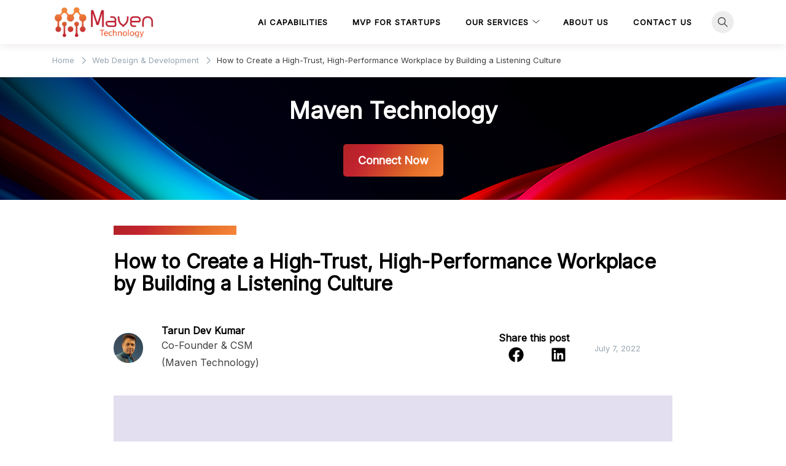

--- FILE ---
content_type: text/html; charset=UTF-8
request_url: https://maventechie.com/blog/how-to-create-a-high-trust-high-performance-workplace-by-building-a-listening-culture/
body_size: 19554
content:
<!doctype html>
<html lang="en-US">
<head>
	<meta charset="UTF-8">
	<meta name="viewport" content="width=device-width, initial-scale=1">
	<link rel="profile" href="https://gmpg.org/xfn/11">

	<meta name='robots' content='index, follow, max-image-preview:large, max-snippet:-1, max-video-preview:-1' />

	<!-- This site is optimized with the Yoast SEO plugin v18.5.1 - https://yoast.com/wordpress/plugins/seo/ -->
	<title>How to Create a High-Trust, High-Performance Workplace by Building a Listening Culture - Maven Technology</title>
	<link rel="canonical" href="https://maventechie.com/blog/how-to-create-a-high-trust-high-performance-workplace-by-building-a-listening-culture/" />
	<meta property="og:locale" content="en_US" />
	<meta property="og:type" content="article" />
	<meta property="og:title" content="How to Create a High-Trust, High-Performance Workplace by Building a Listening Culture - Maven Technology" />
	<meta property="og:description" content="Neuroscientific research claims that mindfulness, trust, and being listened to at the moment can [&hellip;]" />
	<meta property="og:url" content="https://maventechie.com/blog/how-to-create-a-high-trust-high-performance-workplace-by-building-a-listening-culture/" />
	<meta property="og:site_name" content="Maven Technology" />
	<meta property="article:published_time" content="2022-07-07T07:45:15+00:00" />
	<meta property="article:modified_time" content="2025-03-11T13:37:22+00:00" />
	<meta name="twitter:card" content="summary_large_image" />
	<meta name="twitter:image" content="https://maventechie.com/blog/wp-content/uploads/2022/07/how-to-create-a-high-trust.webp" />
	<meta name="twitter:label1" content="Written by" />
	<meta name="twitter:data1" content="Tarun Dev Kumar" />
	<meta name="twitter:label2" content="Est. reading time" />
	<meta name="twitter:data2" content="6 minutes" />
	<script type="application/ld+json" class="yoast-schema-graph">{"@context":"https://schema.org","@graph":[{"@type":"WebSite","@id":"https://maventechie.com/blog/#website","url":"https://maventechie.com/blog/","name":"Maven Technology","description":"","potentialAction":[{"@type":"SearchAction","target":{"@type":"EntryPoint","urlTemplate":"https://maventechie.com/blog/?s={search_term_string}"},"query-input":"required name=search_term_string"}],"inLanguage":"en-US"},{"@type":"ImageObject","@id":"https://maventechie.com/blog/how-to-create-a-high-trust-high-performance-workplace-by-building-a-listening-culture/#primaryimage","inLanguage":"en-US","url":"https://maventechie.com/blog/wp-content/uploads/2022/07/how-to-create-a-high-trust.webp","contentUrl":"https://maventechie.com/blog/wp-content/uploads/2022/07/how-to-create-a-high-trust.webp","width":604,"height":498},{"@type":"WebPage","@id":"https://maventechie.com/blog/how-to-create-a-high-trust-high-performance-workplace-by-building-a-listening-culture/#webpage","url":"https://maventechie.com/blog/how-to-create-a-high-trust-high-performance-workplace-by-building-a-listening-culture/","name":"How to Create a High-Trust, High-Performance Workplace by Building a Listening Culture - Maven Technology","isPartOf":{"@id":"https://maventechie.com/blog/#website"},"primaryImageOfPage":{"@id":"https://maventechie.com/blog/how-to-create-a-high-trust-high-performance-workplace-by-building-a-listening-culture/#primaryimage"},"datePublished":"2022-07-07T07:45:15+00:00","dateModified":"2025-03-11T13:37:22+00:00","author":{"@id":"https://maventechie.com/blog/#/schema/person/a7ae57a2cbe4d296cd504bbe4c16a732"},"breadcrumb":{"@id":"https://maventechie.com/blog/how-to-create-a-high-trust-high-performance-workplace-by-building-a-listening-culture/#breadcrumb"},"inLanguage":"en-US","potentialAction":[{"@type":"ReadAction","target":["https://maventechie.com/blog/how-to-create-a-high-trust-high-performance-workplace-by-building-a-listening-culture/"]}]},{"@type":"BreadcrumbList","@id":"https://maventechie.com/blog/how-to-create-a-high-trust-high-performance-workplace-by-building-a-listening-culture/#breadcrumb","itemListElement":[{"@type":"ListItem","position":1,"name":"Home","item":"https://maventechie.com/blog/"},{"@type":"ListItem","position":2,"name":"How to Create a High-Trust, High-Performance Workplace by Building a Listening Culture"}]},{"@type":"Person","@id":"https://maventechie.com/blog/#/schema/person/a7ae57a2cbe4d296cd504bbe4c16a732","name":"Tarun Dev Kumar","image":{"@type":"ImageObject","@id":"https://maventechie.com/blog/#personlogo","inLanguage":"en-US","url":"https://maventechie.com/blog/wp-content/uploads/2025/03/tarun-96x96.jpg","contentUrl":"https://maventechie.com/blog/wp-content/uploads/2025/03/tarun-96x96.jpg","caption":"Tarun Dev Kumar"},"description":"Co-Founder &amp; CSM (Maven Technology)","sameAs":["https://maventechie.com/blog"],"url":"https://maventechie.com/blog/author/admin/"}]}</script>
	<!-- / Yoast SEO plugin. -->


<link rel='dns-prefetch' href='//fonts.googleapis.com' />
<link rel="alternate" type="application/rss+xml" title="Maven Technology &raquo; Feed" href="https://maventechie.com/blog/feed/" />
<link rel="alternate" type="application/rss+xml" title="Maven Technology &raquo; Comments Feed" href="https://maventechie.com/blog/comments/feed/" />
<link rel="alternate" type="application/rss+xml" title="Maven Technology &raquo; How to Create a High-Trust, High-Performance Workplace by Building a Listening Culture Comments Feed" href="https://maventechie.com/blog/how-to-create-a-high-trust-high-performance-workplace-by-building-a-listening-culture/feed/" />
<link rel="alternate" title="oEmbed (JSON)" type="application/json+oembed" href="https://maventechie.com/blog/wp-json/oembed/1.0/embed?url=https%3A%2F%2Fmaventechie.com%2Fblog%2Fhow-to-create-a-high-trust-high-performance-workplace-by-building-a-listening-culture%2F" />
<link rel="alternate" title="oEmbed (XML)" type="text/xml+oembed" href="https://maventechie.com/blog/wp-json/oembed/1.0/embed?url=https%3A%2F%2Fmaventechie.com%2Fblog%2Fhow-to-create-a-high-trust-high-performance-workplace-by-building-a-listening-culture%2F&#038;format=xml" />
<style id='wp-img-auto-sizes-contain-inline-css'>
img:is([sizes=auto i],[sizes^="auto," i]){contain-intrinsic-size:3000px 1500px}
/*# sourceURL=wp-img-auto-sizes-contain-inline-css */
</style>
<style id='wp-emoji-styles-inline-css'>

	img.wp-smiley, img.emoji {
		display: inline !important;
		border: none !important;
		box-shadow: none !important;
		height: 1em !important;
		width: 1em !important;
		margin: 0 0.07em !important;
		vertical-align: -0.1em !important;
		background: none !important;
		padding: 0 !important;
	}
/*# sourceURL=wp-emoji-styles-inline-css */
</style>
<style id='wp-block-library-inline-css'>
:root{--wp-block-synced-color:#7a00df;--wp-block-synced-color--rgb:122,0,223;--wp-bound-block-color:var(--wp-block-synced-color);--wp-editor-canvas-background:#ddd;--wp-admin-theme-color:#007cba;--wp-admin-theme-color--rgb:0,124,186;--wp-admin-theme-color-darker-10:#006ba1;--wp-admin-theme-color-darker-10--rgb:0,107,160.5;--wp-admin-theme-color-darker-20:#005a87;--wp-admin-theme-color-darker-20--rgb:0,90,135;--wp-admin-border-width-focus:2px}@media (min-resolution:192dpi){:root{--wp-admin-border-width-focus:1.5px}}.wp-element-button{cursor:pointer}:root .has-very-light-gray-background-color{background-color:#eee}:root .has-very-dark-gray-background-color{background-color:#313131}:root .has-very-light-gray-color{color:#eee}:root .has-very-dark-gray-color{color:#313131}:root .has-vivid-green-cyan-to-vivid-cyan-blue-gradient-background{background:linear-gradient(135deg,#00d084,#0693e3)}:root .has-purple-crush-gradient-background{background:linear-gradient(135deg,#34e2e4,#4721fb 50%,#ab1dfe)}:root .has-hazy-dawn-gradient-background{background:linear-gradient(135deg,#faaca8,#dad0ec)}:root .has-subdued-olive-gradient-background{background:linear-gradient(135deg,#fafae1,#67a671)}:root .has-atomic-cream-gradient-background{background:linear-gradient(135deg,#fdd79a,#004a59)}:root .has-nightshade-gradient-background{background:linear-gradient(135deg,#330968,#31cdcf)}:root .has-midnight-gradient-background{background:linear-gradient(135deg,#020381,#2874fc)}:root{--wp--preset--font-size--normal:16px;--wp--preset--font-size--huge:42px}.has-regular-font-size{font-size:1em}.has-larger-font-size{font-size:2.625em}.has-normal-font-size{font-size:var(--wp--preset--font-size--normal)}.has-huge-font-size{font-size:var(--wp--preset--font-size--huge)}.has-text-align-center{text-align:center}.has-text-align-left{text-align:left}.has-text-align-right{text-align:right}.has-fit-text{white-space:nowrap!important}#end-resizable-editor-section{display:none}.aligncenter{clear:both}.items-justified-left{justify-content:flex-start}.items-justified-center{justify-content:center}.items-justified-right{justify-content:flex-end}.items-justified-space-between{justify-content:space-between}.screen-reader-text{border:0;clip-path:inset(50%);height:1px;margin:-1px;overflow:hidden;padding:0;position:absolute;width:1px;word-wrap:normal!important}.screen-reader-text:focus{background-color:#ddd;clip-path:none;color:#444;display:block;font-size:1em;height:auto;left:5px;line-height:normal;padding:15px 23px 14px;text-decoration:none;top:5px;width:auto;z-index:100000}html :where(.has-border-color){border-style:solid}html :where([style*=border-top-color]){border-top-style:solid}html :where([style*=border-right-color]){border-right-style:solid}html :where([style*=border-bottom-color]){border-bottom-style:solid}html :where([style*=border-left-color]){border-left-style:solid}html :where([style*=border-width]){border-style:solid}html :where([style*=border-top-width]){border-top-style:solid}html :where([style*=border-right-width]){border-right-style:solid}html :where([style*=border-bottom-width]){border-bottom-style:solid}html :where([style*=border-left-width]){border-left-style:solid}html :where(img[class*=wp-image-]){height:auto;max-width:100%}:where(figure){margin:0 0 1em}html :where(.is-position-sticky){--wp-admin--admin-bar--position-offset:var(--wp-admin--admin-bar--height,0px)}@media screen and (max-width:600px){html :where(.is-position-sticky){--wp-admin--admin-bar--position-offset:0px}}

/*# sourceURL=wp-block-library-inline-css */
</style><style id='wp-block-button-inline-css'>
.wp-block-button__link{align-content:center;box-sizing:border-box;cursor:pointer;display:inline-block;height:100%;text-align:center;word-break:break-word}.wp-block-button__link.aligncenter{text-align:center}.wp-block-button__link.alignright{text-align:right}:where(.wp-block-button__link){border-radius:9999px;box-shadow:none;padding:calc(.667em + 2px) calc(1.333em + 2px);text-decoration:none}.wp-block-button[style*=text-decoration] .wp-block-button__link{text-decoration:inherit}.wp-block-buttons>.wp-block-button.has-custom-width{max-width:none}.wp-block-buttons>.wp-block-button.has-custom-width .wp-block-button__link{width:100%}.wp-block-buttons>.wp-block-button.has-custom-font-size .wp-block-button__link{font-size:inherit}.wp-block-buttons>.wp-block-button.wp-block-button__width-25{width:calc(25% - var(--wp--style--block-gap, .5em)*.75)}.wp-block-buttons>.wp-block-button.wp-block-button__width-50{width:calc(50% - var(--wp--style--block-gap, .5em)*.5)}.wp-block-buttons>.wp-block-button.wp-block-button__width-75{width:calc(75% - var(--wp--style--block-gap, .5em)*.25)}.wp-block-buttons>.wp-block-button.wp-block-button__width-100{flex-basis:100%;width:100%}.wp-block-buttons.is-vertical>.wp-block-button.wp-block-button__width-25{width:25%}.wp-block-buttons.is-vertical>.wp-block-button.wp-block-button__width-50{width:50%}.wp-block-buttons.is-vertical>.wp-block-button.wp-block-button__width-75{width:75%}.wp-block-button.is-style-squared,.wp-block-button__link.wp-block-button.is-style-squared{border-radius:0}.wp-block-button.no-border-radius,.wp-block-button__link.no-border-radius{border-radius:0!important}:root :where(.wp-block-button .wp-block-button__link.is-style-outline),:root :where(.wp-block-button.is-style-outline>.wp-block-button__link){border:2px solid;padding:.667em 1.333em}:root :where(.wp-block-button .wp-block-button__link.is-style-outline:not(.has-text-color)),:root :where(.wp-block-button.is-style-outline>.wp-block-button__link:not(.has-text-color)){color:currentColor}:root :where(.wp-block-button .wp-block-button__link.is-style-outline:not(.has-background)),:root :where(.wp-block-button.is-style-outline>.wp-block-button__link:not(.has-background)){background-color:initial;background-image:none}
/*# sourceURL=https://maventechie.com/blog/wp-includes/blocks/button/style.min.css */
</style>
<style id='wp-block-cover-inline-css'>
.wp-block-cover,.wp-block-cover-image{align-items:center;background-position:50%;box-sizing:border-box;display:flex;justify-content:center;min-height:430px;overflow:hidden;overflow:clip;padding:1em;position:relative}.wp-block-cover .has-background-dim:not([class*=-background-color]),.wp-block-cover-image .has-background-dim:not([class*=-background-color]),.wp-block-cover-image.has-background-dim:not([class*=-background-color]),.wp-block-cover.has-background-dim:not([class*=-background-color]){background-color:#000}.wp-block-cover .has-background-dim.has-background-gradient,.wp-block-cover-image .has-background-dim.has-background-gradient{background-color:initial}.wp-block-cover-image.has-background-dim:before,.wp-block-cover.has-background-dim:before{background-color:inherit;content:""}.wp-block-cover .wp-block-cover__background,.wp-block-cover .wp-block-cover__gradient-background,.wp-block-cover-image .wp-block-cover__background,.wp-block-cover-image .wp-block-cover__gradient-background,.wp-block-cover-image.has-background-dim:not(.has-background-gradient):before,.wp-block-cover.has-background-dim:not(.has-background-gradient):before{bottom:0;left:0;opacity:.5;position:absolute;right:0;top:0}.wp-block-cover-image.has-background-dim.has-background-dim-10 .wp-block-cover__background,.wp-block-cover-image.has-background-dim.has-background-dim-10 .wp-block-cover__gradient-background,.wp-block-cover-image.has-background-dim.has-background-dim-10:not(.has-background-gradient):before,.wp-block-cover.has-background-dim.has-background-dim-10 .wp-block-cover__background,.wp-block-cover.has-background-dim.has-background-dim-10 .wp-block-cover__gradient-background,.wp-block-cover.has-background-dim.has-background-dim-10:not(.has-background-gradient):before{opacity:.1}.wp-block-cover-image.has-background-dim.has-background-dim-20 .wp-block-cover__background,.wp-block-cover-image.has-background-dim.has-background-dim-20 .wp-block-cover__gradient-background,.wp-block-cover-image.has-background-dim.has-background-dim-20:not(.has-background-gradient):before,.wp-block-cover.has-background-dim.has-background-dim-20 .wp-block-cover__background,.wp-block-cover.has-background-dim.has-background-dim-20 .wp-block-cover__gradient-background,.wp-block-cover.has-background-dim.has-background-dim-20:not(.has-background-gradient):before{opacity:.2}.wp-block-cover-image.has-background-dim.has-background-dim-30 .wp-block-cover__background,.wp-block-cover-image.has-background-dim.has-background-dim-30 .wp-block-cover__gradient-background,.wp-block-cover-image.has-background-dim.has-background-dim-30:not(.has-background-gradient):before,.wp-block-cover.has-background-dim.has-background-dim-30 .wp-block-cover__background,.wp-block-cover.has-background-dim.has-background-dim-30 .wp-block-cover__gradient-background,.wp-block-cover.has-background-dim.has-background-dim-30:not(.has-background-gradient):before{opacity:.3}.wp-block-cover-image.has-background-dim.has-background-dim-40 .wp-block-cover__background,.wp-block-cover-image.has-background-dim.has-background-dim-40 .wp-block-cover__gradient-background,.wp-block-cover-image.has-background-dim.has-background-dim-40:not(.has-background-gradient):before,.wp-block-cover.has-background-dim.has-background-dim-40 .wp-block-cover__background,.wp-block-cover.has-background-dim.has-background-dim-40 .wp-block-cover__gradient-background,.wp-block-cover.has-background-dim.has-background-dim-40:not(.has-background-gradient):before{opacity:.4}.wp-block-cover-image.has-background-dim.has-background-dim-50 .wp-block-cover__background,.wp-block-cover-image.has-background-dim.has-background-dim-50 .wp-block-cover__gradient-background,.wp-block-cover-image.has-background-dim.has-background-dim-50:not(.has-background-gradient):before,.wp-block-cover.has-background-dim.has-background-dim-50 .wp-block-cover__background,.wp-block-cover.has-background-dim.has-background-dim-50 .wp-block-cover__gradient-background,.wp-block-cover.has-background-dim.has-background-dim-50:not(.has-background-gradient):before{opacity:.5}.wp-block-cover-image.has-background-dim.has-background-dim-60 .wp-block-cover__background,.wp-block-cover-image.has-background-dim.has-background-dim-60 .wp-block-cover__gradient-background,.wp-block-cover-image.has-background-dim.has-background-dim-60:not(.has-background-gradient):before,.wp-block-cover.has-background-dim.has-background-dim-60 .wp-block-cover__background,.wp-block-cover.has-background-dim.has-background-dim-60 .wp-block-cover__gradient-background,.wp-block-cover.has-background-dim.has-background-dim-60:not(.has-background-gradient):before{opacity:.6}.wp-block-cover-image.has-background-dim.has-background-dim-70 .wp-block-cover__background,.wp-block-cover-image.has-background-dim.has-background-dim-70 .wp-block-cover__gradient-background,.wp-block-cover-image.has-background-dim.has-background-dim-70:not(.has-background-gradient):before,.wp-block-cover.has-background-dim.has-background-dim-70 .wp-block-cover__background,.wp-block-cover.has-background-dim.has-background-dim-70 .wp-block-cover__gradient-background,.wp-block-cover.has-background-dim.has-background-dim-70:not(.has-background-gradient):before{opacity:.7}.wp-block-cover-image.has-background-dim.has-background-dim-80 .wp-block-cover__background,.wp-block-cover-image.has-background-dim.has-background-dim-80 .wp-block-cover__gradient-background,.wp-block-cover-image.has-background-dim.has-background-dim-80:not(.has-background-gradient):before,.wp-block-cover.has-background-dim.has-background-dim-80 .wp-block-cover__background,.wp-block-cover.has-background-dim.has-background-dim-80 .wp-block-cover__gradient-background,.wp-block-cover.has-background-dim.has-background-dim-80:not(.has-background-gradient):before{opacity:.8}.wp-block-cover-image.has-background-dim.has-background-dim-90 .wp-block-cover__background,.wp-block-cover-image.has-background-dim.has-background-dim-90 .wp-block-cover__gradient-background,.wp-block-cover-image.has-background-dim.has-background-dim-90:not(.has-background-gradient):before,.wp-block-cover.has-background-dim.has-background-dim-90 .wp-block-cover__background,.wp-block-cover.has-background-dim.has-background-dim-90 .wp-block-cover__gradient-background,.wp-block-cover.has-background-dim.has-background-dim-90:not(.has-background-gradient):before{opacity:.9}.wp-block-cover-image.has-background-dim.has-background-dim-100 .wp-block-cover__background,.wp-block-cover-image.has-background-dim.has-background-dim-100 .wp-block-cover__gradient-background,.wp-block-cover-image.has-background-dim.has-background-dim-100:not(.has-background-gradient):before,.wp-block-cover.has-background-dim.has-background-dim-100 .wp-block-cover__background,.wp-block-cover.has-background-dim.has-background-dim-100 .wp-block-cover__gradient-background,.wp-block-cover.has-background-dim.has-background-dim-100:not(.has-background-gradient):before{opacity:1}.wp-block-cover .wp-block-cover__background.has-background-dim.has-background-dim-0,.wp-block-cover .wp-block-cover__gradient-background.has-background-dim.has-background-dim-0,.wp-block-cover-image .wp-block-cover__background.has-background-dim.has-background-dim-0,.wp-block-cover-image .wp-block-cover__gradient-background.has-background-dim.has-background-dim-0{opacity:0}.wp-block-cover .wp-block-cover__background.has-background-dim.has-background-dim-10,.wp-block-cover .wp-block-cover__gradient-background.has-background-dim.has-background-dim-10,.wp-block-cover-image .wp-block-cover__background.has-background-dim.has-background-dim-10,.wp-block-cover-image .wp-block-cover__gradient-background.has-background-dim.has-background-dim-10{opacity:.1}.wp-block-cover .wp-block-cover__background.has-background-dim.has-background-dim-20,.wp-block-cover .wp-block-cover__gradient-background.has-background-dim.has-background-dim-20,.wp-block-cover-image .wp-block-cover__background.has-background-dim.has-background-dim-20,.wp-block-cover-image .wp-block-cover__gradient-background.has-background-dim.has-background-dim-20{opacity:.2}.wp-block-cover .wp-block-cover__background.has-background-dim.has-background-dim-30,.wp-block-cover .wp-block-cover__gradient-background.has-background-dim.has-background-dim-30,.wp-block-cover-image .wp-block-cover__background.has-background-dim.has-background-dim-30,.wp-block-cover-image .wp-block-cover__gradient-background.has-background-dim.has-background-dim-30{opacity:.3}.wp-block-cover .wp-block-cover__background.has-background-dim.has-background-dim-40,.wp-block-cover .wp-block-cover__gradient-background.has-background-dim.has-background-dim-40,.wp-block-cover-image .wp-block-cover__background.has-background-dim.has-background-dim-40,.wp-block-cover-image .wp-block-cover__gradient-background.has-background-dim.has-background-dim-40{opacity:.4}.wp-block-cover .wp-block-cover__background.has-background-dim.has-background-dim-50,.wp-block-cover .wp-block-cover__gradient-background.has-background-dim.has-background-dim-50,.wp-block-cover-image .wp-block-cover__background.has-background-dim.has-background-dim-50,.wp-block-cover-image .wp-block-cover__gradient-background.has-background-dim.has-background-dim-50{opacity:.5}.wp-block-cover .wp-block-cover__background.has-background-dim.has-background-dim-60,.wp-block-cover .wp-block-cover__gradient-background.has-background-dim.has-background-dim-60,.wp-block-cover-image .wp-block-cover__background.has-background-dim.has-background-dim-60,.wp-block-cover-image .wp-block-cover__gradient-background.has-background-dim.has-background-dim-60{opacity:.6}.wp-block-cover .wp-block-cover__background.has-background-dim.has-background-dim-70,.wp-block-cover .wp-block-cover__gradient-background.has-background-dim.has-background-dim-70,.wp-block-cover-image .wp-block-cover__background.has-background-dim.has-background-dim-70,.wp-block-cover-image .wp-block-cover__gradient-background.has-background-dim.has-background-dim-70{opacity:.7}.wp-block-cover .wp-block-cover__background.has-background-dim.has-background-dim-80,.wp-block-cover .wp-block-cover__gradient-background.has-background-dim.has-background-dim-80,.wp-block-cover-image .wp-block-cover__background.has-background-dim.has-background-dim-80,.wp-block-cover-image .wp-block-cover__gradient-background.has-background-dim.has-background-dim-80{opacity:.8}.wp-block-cover .wp-block-cover__background.has-background-dim.has-background-dim-90,.wp-block-cover .wp-block-cover__gradient-background.has-background-dim.has-background-dim-90,.wp-block-cover-image .wp-block-cover__background.has-background-dim.has-background-dim-90,.wp-block-cover-image .wp-block-cover__gradient-background.has-background-dim.has-background-dim-90{opacity:.9}.wp-block-cover .wp-block-cover__background.has-background-dim.has-background-dim-100,.wp-block-cover .wp-block-cover__gradient-background.has-background-dim.has-background-dim-100,.wp-block-cover-image .wp-block-cover__background.has-background-dim.has-background-dim-100,.wp-block-cover-image .wp-block-cover__gradient-background.has-background-dim.has-background-dim-100{opacity:1}.wp-block-cover-image.alignleft,.wp-block-cover-image.alignright,.wp-block-cover.alignleft,.wp-block-cover.alignright{max-width:420px;width:100%}.wp-block-cover-image.aligncenter,.wp-block-cover-image.alignleft,.wp-block-cover-image.alignright,.wp-block-cover.aligncenter,.wp-block-cover.alignleft,.wp-block-cover.alignright{display:flex}.wp-block-cover .wp-block-cover__inner-container,.wp-block-cover-image .wp-block-cover__inner-container{color:inherit;position:relative;width:100%}.wp-block-cover-image.is-position-top-left,.wp-block-cover.is-position-top-left{align-items:flex-start;justify-content:flex-start}.wp-block-cover-image.is-position-top-center,.wp-block-cover.is-position-top-center{align-items:flex-start;justify-content:center}.wp-block-cover-image.is-position-top-right,.wp-block-cover.is-position-top-right{align-items:flex-start;justify-content:flex-end}.wp-block-cover-image.is-position-center-left,.wp-block-cover.is-position-center-left{align-items:center;justify-content:flex-start}.wp-block-cover-image.is-position-center-center,.wp-block-cover.is-position-center-center{align-items:center;justify-content:center}.wp-block-cover-image.is-position-center-right,.wp-block-cover.is-position-center-right{align-items:center;justify-content:flex-end}.wp-block-cover-image.is-position-bottom-left,.wp-block-cover.is-position-bottom-left{align-items:flex-end;justify-content:flex-start}.wp-block-cover-image.is-position-bottom-center,.wp-block-cover.is-position-bottom-center{align-items:flex-end;justify-content:center}.wp-block-cover-image.is-position-bottom-right,.wp-block-cover.is-position-bottom-right{align-items:flex-end;justify-content:flex-end}.wp-block-cover-image.has-custom-content-position.has-custom-content-position .wp-block-cover__inner-container,.wp-block-cover.has-custom-content-position.has-custom-content-position .wp-block-cover__inner-container{margin:0}.wp-block-cover-image.has-custom-content-position.has-custom-content-position.is-position-bottom-left .wp-block-cover__inner-container,.wp-block-cover-image.has-custom-content-position.has-custom-content-position.is-position-bottom-right .wp-block-cover__inner-container,.wp-block-cover-image.has-custom-content-position.has-custom-content-position.is-position-center-left .wp-block-cover__inner-container,.wp-block-cover-image.has-custom-content-position.has-custom-content-position.is-position-center-right .wp-block-cover__inner-container,.wp-block-cover-image.has-custom-content-position.has-custom-content-position.is-position-top-left .wp-block-cover__inner-container,.wp-block-cover-image.has-custom-content-position.has-custom-content-position.is-position-top-right .wp-block-cover__inner-container,.wp-block-cover.has-custom-content-position.has-custom-content-position.is-position-bottom-left .wp-block-cover__inner-container,.wp-block-cover.has-custom-content-position.has-custom-content-position.is-position-bottom-right .wp-block-cover__inner-container,.wp-block-cover.has-custom-content-position.has-custom-content-position.is-position-center-left .wp-block-cover__inner-container,.wp-block-cover.has-custom-content-position.has-custom-content-position.is-position-center-right .wp-block-cover__inner-container,.wp-block-cover.has-custom-content-position.has-custom-content-position.is-position-top-left .wp-block-cover__inner-container,.wp-block-cover.has-custom-content-position.has-custom-content-position.is-position-top-right .wp-block-cover__inner-container{margin:0;width:auto}.wp-block-cover .wp-block-cover__image-background,.wp-block-cover video.wp-block-cover__video-background,.wp-block-cover-image .wp-block-cover__image-background,.wp-block-cover-image video.wp-block-cover__video-background{border:none;bottom:0;box-shadow:none;height:100%;left:0;margin:0;max-height:none;max-width:none;object-fit:cover;outline:none;padding:0;position:absolute;right:0;top:0;width:100%}.wp-block-cover-image.has-parallax,.wp-block-cover.has-parallax,.wp-block-cover__image-background.has-parallax,video.wp-block-cover__video-background.has-parallax{background-attachment:fixed;background-repeat:no-repeat;background-size:cover}@supports (-webkit-touch-callout:inherit){.wp-block-cover-image.has-parallax,.wp-block-cover.has-parallax,.wp-block-cover__image-background.has-parallax,video.wp-block-cover__video-background.has-parallax{background-attachment:scroll}}@media (prefers-reduced-motion:reduce){.wp-block-cover-image.has-parallax,.wp-block-cover.has-parallax,.wp-block-cover__image-background.has-parallax,video.wp-block-cover__video-background.has-parallax{background-attachment:scroll}}.wp-block-cover-image.is-repeated,.wp-block-cover.is-repeated,.wp-block-cover__image-background.is-repeated,video.wp-block-cover__video-background.is-repeated{background-repeat:repeat;background-size:auto}.wp-block-cover-image-text,.wp-block-cover-image-text a,.wp-block-cover-image-text a:active,.wp-block-cover-image-text a:focus,.wp-block-cover-image-text a:hover,.wp-block-cover-text,.wp-block-cover-text a,.wp-block-cover-text a:active,.wp-block-cover-text a:focus,.wp-block-cover-text a:hover,section.wp-block-cover-image h2,section.wp-block-cover-image h2 a,section.wp-block-cover-image h2 a:active,section.wp-block-cover-image h2 a:focus,section.wp-block-cover-image h2 a:hover{color:#fff}.wp-block-cover-image .wp-block-cover.has-left-content{justify-content:flex-start}.wp-block-cover-image .wp-block-cover.has-right-content{justify-content:flex-end}.wp-block-cover-image.has-left-content .wp-block-cover-image-text,.wp-block-cover.has-left-content .wp-block-cover-text,section.wp-block-cover-image.has-left-content>h2{margin-left:0;text-align:left}.wp-block-cover-image.has-right-content .wp-block-cover-image-text,.wp-block-cover.has-right-content .wp-block-cover-text,section.wp-block-cover-image.has-right-content>h2{margin-right:0;text-align:right}.wp-block-cover .wp-block-cover-text,.wp-block-cover-image .wp-block-cover-image-text,section.wp-block-cover-image>h2{font-size:2em;line-height:1.25;margin-bottom:0;max-width:840px;padding:.44em;text-align:center;z-index:1}:where(.wp-block-cover-image:not(.has-text-color)),:where(.wp-block-cover:not(.has-text-color)){color:#fff}:where(.wp-block-cover-image.is-light:not(.has-text-color)),:where(.wp-block-cover.is-light:not(.has-text-color)){color:#000}:root :where(.wp-block-cover h1:not(.has-text-color)),:root :where(.wp-block-cover h2:not(.has-text-color)),:root :where(.wp-block-cover h3:not(.has-text-color)),:root :where(.wp-block-cover h4:not(.has-text-color)),:root :where(.wp-block-cover h5:not(.has-text-color)),:root :where(.wp-block-cover h6:not(.has-text-color)),:root :where(.wp-block-cover p:not(.has-text-color)){color:inherit}body:not(.editor-styles-wrapper) .wp-block-cover:not(.wp-block-cover:has(.wp-block-cover__background+.wp-block-cover__inner-container)) .wp-block-cover__image-background,body:not(.editor-styles-wrapper) .wp-block-cover:not(.wp-block-cover:has(.wp-block-cover__background+.wp-block-cover__inner-container)) .wp-block-cover__video-background{z-index:0}body:not(.editor-styles-wrapper) .wp-block-cover:not(.wp-block-cover:has(.wp-block-cover__background+.wp-block-cover__inner-container)) .wp-block-cover__background,body:not(.editor-styles-wrapper) .wp-block-cover:not(.wp-block-cover:has(.wp-block-cover__background+.wp-block-cover__inner-container)) .wp-block-cover__gradient-background,body:not(.editor-styles-wrapper) .wp-block-cover:not(.wp-block-cover:has(.wp-block-cover__background+.wp-block-cover__inner-container)) .wp-block-cover__inner-container,body:not(.editor-styles-wrapper) .wp-block-cover:not(.wp-block-cover:has(.wp-block-cover__background+.wp-block-cover__inner-container)).has-background-dim:not(.has-background-gradient):before{z-index:1}.has-modal-open body:not(.editor-styles-wrapper) .wp-block-cover:not(.wp-block-cover:has(.wp-block-cover__background+.wp-block-cover__inner-container)) .wp-block-cover__inner-container{z-index:auto}
/*# sourceURL=https://maventechie.com/blog/wp-includes/blocks/cover/style.min.css */
</style>
<style id='wp-block-buttons-inline-css'>
.wp-block-buttons{box-sizing:border-box}.wp-block-buttons.is-vertical{flex-direction:column}.wp-block-buttons.is-vertical>.wp-block-button:last-child{margin-bottom:0}.wp-block-buttons>.wp-block-button{display:inline-block;margin:0}.wp-block-buttons.is-content-justification-left{justify-content:flex-start}.wp-block-buttons.is-content-justification-left.is-vertical{align-items:flex-start}.wp-block-buttons.is-content-justification-center{justify-content:center}.wp-block-buttons.is-content-justification-center.is-vertical{align-items:center}.wp-block-buttons.is-content-justification-right{justify-content:flex-end}.wp-block-buttons.is-content-justification-right.is-vertical{align-items:flex-end}.wp-block-buttons.is-content-justification-space-between{justify-content:space-between}.wp-block-buttons.aligncenter{text-align:center}.wp-block-buttons:not(.is-content-justification-space-between,.is-content-justification-right,.is-content-justification-left,.is-content-justification-center) .wp-block-button.aligncenter{margin-left:auto;margin-right:auto;width:100%}.wp-block-buttons[style*=text-decoration] .wp-block-button,.wp-block-buttons[style*=text-decoration] .wp-block-button__link{text-decoration:inherit}.wp-block-buttons.has-custom-font-size .wp-block-button__link{font-size:inherit}.wp-block-buttons .wp-block-button__link{width:100%}.wp-block-button.aligncenter{text-align:center}
/*# sourceURL=https://maventechie.com/blog/wp-includes/blocks/buttons/style.min.css */
</style>
<style id='wp-block-columns-inline-css'>
.wp-block-columns{box-sizing:border-box;display:flex;flex-wrap:wrap!important}@media (min-width:782px){.wp-block-columns{flex-wrap:nowrap!important}}.wp-block-columns{align-items:normal!important}.wp-block-columns.are-vertically-aligned-top{align-items:flex-start}.wp-block-columns.are-vertically-aligned-center{align-items:center}.wp-block-columns.are-vertically-aligned-bottom{align-items:flex-end}@media (max-width:781px){.wp-block-columns:not(.is-not-stacked-on-mobile)>.wp-block-column{flex-basis:100%!important}}@media (min-width:782px){.wp-block-columns:not(.is-not-stacked-on-mobile)>.wp-block-column{flex-basis:0;flex-grow:1}.wp-block-columns:not(.is-not-stacked-on-mobile)>.wp-block-column[style*=flex-basis]{flex-grow:0}}.wp-block-columns.is-not-stacked-on-mobile{flex-wrap:nowrap!important}.wp-block-columns.is-not-stacked-on-mobile>.wp-block-column{flex-basis:0;flex-grow:1}.wp-block-columns.is-not-stacked-on-mobile>.wp-block-column[style*=flex-basis]{flex-grow:0}:where(.wp-block-columns){margin-bottom:1.75em}:where(.wp-block-columns.has-background){padding:1.25em 2.375em}.wp-block-column{flex-grow:1;min-width:0;overflow-wrap:break-word;word-break:break-word}.wp-block-column.is-vertically-aligned-top{align-self:flex-start}.wp-block-column.is-vertically-aligned-center{align-self:center}.wp-block-column.is-vertically-aligned-bottom{align-self:flex-end}.wp-block-column.is-vertically-aligned-stretch{align-self:stretch}.wp-block-column.is-vertically-aligned-bottom,.wp-block-column.is-vertically-aligned-center,.wp-block-column.is-vertically-aligned-top{width:100%}
/*# sourceURL=https://maventechie.com/blog/wp-includes/blocks/columns/style.min.css */
</style>
<style id='wp-block-group-inline-css'>
.wp-block-group{box-sizing:border-box}:where(.wp-block-group.wp-block-group-is-layout-constrained){position:relative}
/*# sourceURL=https://maventechie.com/blog/wp-includes/blocks/group/style.min.css */
</style>
<style id='global-styles-inline-css'>
:root{--wp--preset--aspect-ratio--square: 1;--wp--preset--aspect-ratio--4-3: 4/3;--wp--preset--aspect-ratio--3-4: 3/4;--wp--preset--aspect-ratio--3-2: 3/2;--wp--preset--aspect-ratio--2-3: 2/3;--wp--preset--aspect-ratio--16-9: 16/9;--wp--preset--aspect-ratio--9-16: 9/16;--wp--preset--color--black: #000000;--wp--preset--color--cyan-bluish-gray: #abb8c3;--wp--preset--color--white: #ffffff;--wp--preset--color--pale-pink: #f78da7;--wp--preset--color--vivid-red: #cf2e2e;--wp--preset--color--luminous-vivid-orange: #ff6900;--wp--preset--color--luminous-vivid-amber: #fcb900;--wp--preset--color--light-green-cyan: #7bdcb5;--wp--preset--color--vivid-green-cyan: #00d084;--wp--preset--color--pale-cyan-blue: #8ed1fc;--wp--preset--color--vivid-cyan-blue: #0693e3;--wp--preset--color--vivid-purple: #9b51e0;--wp--preset--gradient--vivid-cyan-blue-to-vivid-purple: linear-gradient(135deg,rgb(6,147,227) 0%,rgb(155,81,224) 100%);--wp--preset--gradient--light-green-cyan-to-vivid-green-cyan: linear-gradient(135deg,rgb(122,220,180) 0%,rgb(0,208,130) 100%);--wp--preset--gradient--luminous-vivid-amber-to-luminous-vivid-orange: linear-gradient(135deg,rgb(252,185,0) 0%,rgb(255,105,0) 100%);--wp--preset--gradient--luminous-vivid-orange-to-vivid-red: linear-gradient(135deg,rgb(255,105,0) 0%,rgb(207,46,46) 100%);--wp--preset--gradient--very-light-gray-to-cyan-bluish-gray: linear-gradient(135deg,rgb(238,238,238) 0%,rgb(169,184,195) 100%);--wp--preset--gradient--cool-to-warm-spectrum: linear-gradient(135deg,rgb(74,234,220) 0%,rgb(151,120,209) 20%,rgb(207,42,186) 40%,rgb(238,44,130) 60%,rgb(251,105,98) 80%,rgb(254,248,76) 100%);--wp--preset--gradient--blush-light-purple: linear-gradient(135deg,rgb(255,206,236) 0%,rgb(152,150,240) 100%);--wp--preset--gradient--blush-bordeaux: linear-gradient(135deg,rgb(254,205,165) 0%,rgb(254,45,45) 50%,rgb(107,0,62) 100%);--wp--preset--gradient--luminous-dusk: linear-gradient(135deg,rgb(255,203,112) 0%,rgb(199,81,192) 50%,rgb(65,88,208) 100%);--wp--preset--gradient--pale-ocean: linear-gradient(135deg,rgb(255,245,203) 0%,rgb(182,227,212) 50%,rgb(51,167,181) 100%);--wp--preset--gradient--electric-grass: linear-gradient(135deg,rgb(202,248,128) 0%,rgb(113,206,126) 100%);--wp--preset--gradient--midnight: linear-gradient(135deg,rgb(2,3,129) 0%,rgb(40,116,252) 100%);--wp--preset--font-size--small: var(--font-size-sm);--wp--preset--font-size--medium: 20px;--wp--preset--font-size--large: var(--font-size-lg);--wp--preset--font-size--x-large: 42px;--wp--preset--font-size--normal: var(--font-size-md);--wp--preset--font-size--larger: var(--font-size-xl);--wp--preset--font-size--extra-large: var(--font-size-2xl);--wp--preset--font-size--huge: var(--font-size-3xl);--wp--preset--font-size--gigantic: var(--font-size-4xl);--wp--preset--spacing--20: 0.44rem;--wp--preset--spacing--30: 0.67rem;--wp--preset--spacing--40: 1rem;--wp--preset--spacing--50: 1.5rem;--wp--preset--spacing--60: 2.25rem;--wp--preset--spacing--70: 3.38rem;--wp--preset--spacing--80: 5.06rem;--wp--preset--shadow--natural: 6px 6px 9px rgba(0, 0, 0, 0.2);--wp--preset--shadow--deep: 12px 12px 50px rgba(0, 0, 0, 0.4);--wp--preset--shadow--sharp: 6px 6px 0px rgba(0, 0, 0, 0.2);--wp--preset--shadow--outlined: 6px 6px 0px -3px rgb(255, 255, 255), 6px 6px rgb(0, 0, 0);--wp--preset--shadow--crisp: 6px 6px 0px rgb(0, 0, 0);}:where(.is-layout-flex){gap: 0.5em;}:where(.is-layout-grid){gap: 0.5em;}body .is-layout-flex{display: flex;}.is-layout-flex{flex-wrap: wrap;align-items: center;}.is-layout-flex > :is(*, div){margin: 0;}body .is-layout-grid{display: grid;}.is-layout-grid > :is(*, div){margin: 0;}:where(.wp-block-columns.is-layout-flex){gap: 2em;}:where(.wp-block-columns.is-layout-grid){gap: 2em;}:where(.wp-block-post-template.is-layout-flex){gap: 1.25em;}:where(.wp-block-post-template.is-layout-grid){gap: 1.25em;}.has-black-color{color: var(--wp--preset--color--black) !important;}.has-cyan-bluish-gray-color{color: var(--wp--preset--color--cyan-bluish-gray) !important;}.has-white-color{color: var(--wp--preset--color--white) !important;}.has-pale-pink-color{color: var(--wp--preset--color--pale-pink) !important;}.has-vivid-red-color{color: var(--wp--preset--color--vivid-red) !important;}.has-luminous-vivid-orange-color{color: var(--wp--preset--color--luminous-vivid-orange) !important;}.has-luminous-vivid-amber-color{color: var(--wp--preset--color--luminous-vivid-amber) !important;}.has-light-green-cyan-color{color: var(--wp--preset--color--light-green-cyan) !important;}.has-vivid-green-cyan-color{color: var(--wp--preset--color--vivid-green-cyan) !important;}.has-pale-cyan-blue-color{color: var(--wp--preset--color--pale-cyan-blue) !important;}.has-vivid-cyan-blue-color{color: var(--wp--preset--color--vivid-cyan-blue) !important;}.has-vivid-purple-color{color: var(--wp--preset--color--vivid-purple) !important;}.has-black-background-color{background-color: var(--wp--preset--color--black) !important;}.has-cyan-bluish-gray-background-color{background-color: var(--wp--preset--color--cyan-bluish-gray) !important;}.has-white-background-color{background-color: var(--wp--preset--color--white) !important;}.has-pale-pink-background-color{background-color: var(--wp--preset--color--pale-pink) !important;}.has-vivid-red-background-color{background-color: var(--wp--preset--color--vivid-red) !important;}.has-luminous-vivid-orange-background-color{background-color: var(--wp--preset--color--luminous-vivid-orange) !important;}.has-luminous-vivid-amber-background-color{background-color: var(--wp--preset--color--luminous-vivid-amber) !important;}.has-light-green-cyan-background-color{background-color: var(--wp--preset--color--light-green-cyan) !important;}.has-vivid-green-cyan-background-color{background-color: var(--wp--preset--color--vivid-green-cyan) !important;}.has-pale-cyan-blue-background-color{background-color: var(--wp--preset--color--pale-cyan-blue) !important;}.has-vivid-cyan-blue-background-color{background-color: var(--wp--preset--color--vivid-cyan-blue) !important;}.has-vivid-purple-background-color{background-color: var(--wp--preset--color--vivid-purple) !important;}.has-black-border-color{border-color: var(--wp--preset--color--black) !important;}.has-cyan-bluish-gray-border-color{border-color: var(--wp--preset--color--cyan-bluish-gray) !important;}.has-white-border-color{border-color: var(--wp--preset--color--white) !important;}.has-pale-pink-border-color{border-color: var(--wp--preset--color--pale-pink) !important;}.has-vivid-red-border-color{border-color: var(--wp--preset--color--vivid-red) !important;}.has-luminous-vivid-orange-border-color{border-color: var(--wp--preset--color--luminous-vivid-orange) !important;}.has-luminous-vivid-amber-border-color{border-color: var(--wp--preset--color--luminous-vivid-amber) !important;}.has-light-green-cyan-border-color{border-color: var(--wp--preset--color--light-green-cyan) !important;}.has-vivid-green-cyan-border-color{border-color: var(--wp--preset--color--vivid-green-cyan) !important;}.has-pale-cyan-blue-border-color{border-color: var(--wp--preset--color--pale-cyan-blue) !important;}.has-vivid-cyan-blue-border-color{border-color: var(--wp--preset--color--vivid-cyan-blue) !important;}.has-vivid-purple-border-color{border-color: var(--wp--preset--color--vivid-purple) !important;}.has-vivid-cyan-blue-to-vivid-purple-gradient-background{background: var(--wp--preset--gradient--vivid-cyan-blue-to-vivid-purple) !important;}.has-light-green-cyan-to-vivid-green-cyan-gradient-background{background: var(--wp--preset--gradient--light-green-cyan-to-vivid-green-cyan) !important;}.has-luminous-vivid-amber-to-luminous-vivid-orange-gradient-background{background: var(--wp--preset--gradient--luminous-vivid-amber-to-luminous-vivid-orange) !important;}.has-luminous-vivid-orange-to-vivid-red-gradient-background{background: var(--wp--preset--gradient--luminous-vivid-orange-to-vivid-red) !important;}.has-very-light-gray-to-cyan-bluish-gray-gradient-background{background: var(--wp--preset--gradient--very-light-gray-to-cyan-bluish-gray) !important;}.has-cool-to-warm-spectrum-gradient-background{background: var(--wp--preset--gradient--cool-to-warm-spectrum) !important;}.has-blush-light-purple-gradient-background{background: var(--wp--preset--gradient--blush-light-purple) !important;}.has-blush-bordeaux-gradient-background{background: var(--wp--preset--gradient--blush-bordeaux) !important;}.has-luminous-dusk-gradient-background{background: var(--wp--preset--gradient--luminous-dusk) !important;}.has-pale-ocean-gradient-background{background: var(--wp--preset--gradient--pale-ocean) !important;}.has-electric-grass-gradient-background{background: var(--wp--preset--gradient--electric-grass) !important;}.has-midnight-gradient-background{background: var(--wp--preset--gradient--midnight) !important;}.has-small-font-size{font-size: var(--wp--preset--font-size--small) !important;}.has-medium-font-size{font-size: var(--wp--preset--font-size--medium) !important;}.has-large-font-size{font-size: var(--wp--preset--font-size--large) !important;}.has-x-large-font-size{font-size: var(--wp--preset--font-size--x-large) !important;}
:where(.wp-block-columns.is-layout-flex){gap: 2em;}:where(.wp-block-columns.is-layout-grid){gap: 2em;}
/*# sourceURL=global-styles-inline-css */
</style>
<style id='core-block-supports-inline-css'>
.wp-container-core-columns-is-layout-9d6595d7{flex-wrap:nowrap;}.wp-container-core-buttons-is-layout-16018d1d{justify-content:center;}
/*# sourceURL=core-block-supports-inline-css */
</style>

<style id='classic-theme-styles-inline-css'>
/*! This file is auto-generated */
.wp-block-button__link{color:#fff;background-color:#32373c;border-radius:9999px;box-shadow:none;text-decoration:none;padding:calc(.667em + 2px) calc(1.333em + 2px);font-size:1.125em}.wp-block-file__button{background:#32373c;color:#fff;text-decoration:none}
/*# sourceURL=/wp-includes/css/classic-themes.min.css */
</style>
<link rel='stylesheet' id='contact-form-7-css' href='https://maventechie.com/blog/wp-content/plugins/contact-form-7/includes/css/styles.css?ver=5.5.4' media='all' />
<link rel='stylesheet' id='voluto-fonts-css' href='//fonts.googleapis.com/css?family=Inter%3Aregular%7CInter%3Aregular&#038;subset=latin&#038;display=swap&#038;ver=1.0.1' media='all' />
<link rel='stylesheet' id='voluto-style-css' href='https://maventechie.com/blog/wp-content/themes/voluto/style.css?ver=1.0.1' media='all' />
<link rel='stylesheet' id='voluto-style-min-css' href='https://maventechie.com/blog/wp-content/themes/voluto/assets/css/styles.min.css?ver=1.0.1' media='all' />
<style id='voluto-style-min-inline-css'>
:root { --color-accent:#3861fc; --color-accent-dark:#1b3cb4;}
.voluto-breadcrumb-trail { background-color:#ffffff; }.post-thumbnail { border-radius:20px; }@media (min-width:  992px) { .single-post .entry-title { font-size:32px; } }@media (min-width:  992px) { .single-post .entry-meta, .single-post .entry-meta .posted-on { font-size:13px; } }.posts-loop .content-grid>*:not(:last-child), .posts-loop .content-list>*:not(:last-child) { margin-bottom:12px; }.card-style-boxed .post-content-inner .post-thumbnail { margin-left:-30px;margin-right:-30px;}

/*# sourceURL=voluto-style-min-inline-css */
</style>
<link rel='stylesheet' id='wp-block-paragraph-css' href='https://maventechie.com/blog/wp-includes/blocks/paragraph/style.min.css?ver=6.9' media='all' />
<link rel='stylesheet' id='wp-block-heading-css' href='https://maventechie.com/blog/wp-includes/blocks/heading/style.min.css?ver=6.9' media='all' />
<link rel='stylesheet' id='wp-block-quote-css' href='https://maventechie.com/blog/wp-includes/blocks/quote/style.min.css?ver=6.9' media='all' />
<link rel="https://api.w.org/" href="https://maventechie.com/blog/wp-json/" /><link rel="alternate" title="JSON" type="application/json" href="https://maventechie.com/blog/wp-json/wp/v2/posts/744" /><link rel="EditURI" type="application/rsd+xml" title="RSD" href="https://maventechie.com/blog/xmlrpc.php?rsd" />
<meta name="generator" content="WordPress 6.9" />
<link rel='shortlink' href='https://maventechie.com/blog/?p=744' />
<link rel="pingback" href="https://maventechie.com/blog/xmlrpc.php"></head>

<body class="wp-singular post-template-default single single-post postid-744 single-format-standard wp-custom-logo wp-theme-voluto sidebar-right has-sticky-header">
<div id="page" class="site">
	<a class="skip-link screen-reader-text" href="#primary">Skip to content</a>

	
	
			<header id="masthead" class="site-header header-layout-inline">
								<div class="container">
					<div class="row">
						<div class="col-md-3 col-8 v-align">
							<div class="site-branding">
								<a href="https://maventechie.com/" class="custom-logo-link" rel="home" aria-current="page"><img width="228" height="65" src="https://maventechie.com/blog/wp-content/uploads/2021/11/cropped-logo.webp" class="custom-logo" alt=""></a>
							</div><!-- .site-branding -->
						</div>

						<div class="col-md-9 col-4 v-align">
							
				
				<nav id="site-navigation" class="main-navigation" >
					<div class="mobile-menu-close" tabindex="0"><span class="voluto-icon"><svg xmlns="http://www.w3.org/2000/svg" viewBox="0 0 512.001 512.001"><path d="M284.286 256.002L506.143 34.144c7.811-7.811 7.811-20.475 0-28.285-7.811-7.81-20.475-7.811-28.285 0L256 227.717 34.143 5.859c-7.811-7.811-20.475-7.811-28.285 0-7.81 7.811-7.811 20.475 0 28.285l221.857 221.857L5.858 477.859c-7.811 7.811-7.811 20.475 0 28.285a19.938 19.938 0 0014.143 5.857 19.94 19.94 0 0014.143-5.857L256 284.287l221.857 221.857c3.905 3.905 9.024 5.857 14.143 5.857s10.237-1.952 14.143-5.857c7.811-7.811 7.811-20.475 0-28.285L284.286 256.002z" /></svg></span></div>
					<div class="menu-primary-menu-container"><ul id="primary-menu" class="menu"><li id="menu-item-68" class="menu-item menu-item-type-custom menu-item-object-custom menu-item-68"><a href="https://maventechie.com/ai-capabilities">AI Capabilities</a></li>
<li id="menu-item-1658" class="menu-item menu-item-type-custom menu-item-object-custom menu-item-1658"><a href="https://maventechie.com/mvp-for-startups">MVP for Startups</a></li>
<li id="menu-item-1659" class="menu-item menu-item-type-custom menu-item-object-custom menu-item-has-children menu-item-1659"><a href="#">Our Services</a><span tabindex=0 class="icon-dropdown"><span class="voluto-icon"><svg xmlns="http://www.w3.org/2000/svg" viewBox="0 0 384 512"><path d="M362.7 203.9l-159.1 144a16.06 16.06 0 01-21.44 0l-160.87-144c-6.56-6.8-7.09-16-1.19-22.6 6.28-6.9 16.4-6.8 22.63-1.2L192 314.5l149.3-134.4c6.594-5.877 16.69-5.361 22.62 1.188 5.88 6.612 5.38 15.812-1.22 22.612z" /></svg></span></span>
<ul class="sub-menu">
	<li id="menu-item-1660" class="menu-item menu-item-type-custom menu-item-object-custom menu-item-1660"><a href="https://maventechie.com/digital-transformation">Digital Transformation</a></li>
	<li id="menu-item-1661" class="menu-item menu-item-type-custom menu-item-object-custom menu-item-1661"><a href="https://maventechie.com/custom-software-development">Custom Software Development</a></li>
	<li id="menu-item-1662" class="menu-item menu-item-type-custom menu-item-object-custom menu-item-1662"><a href="https://maventechie.com/iot-driven-solutions">IoT-Driven Solutions</a></li>
	<li id="menu-item-1663" class="menu-item menu-item-type-custom menu-item-object-custom menu-item-1663"><a href="https://maventechie.com/web-development">Web Development</a></li>
	<li id="menu-item-1664" class="menu-item menu-item-type-custom menu-item-object-custom menu-item-1664"><a href="https://maventechie.com/mobile-app-development">Mobile App Development</a></li>
	<li id="menu-item-1665" class="menu-item menu-item-type-custom menu-item-object-custom menu-item-1665"><a href="https://maventechie.com/staff-augmentation">Staff Augmentation</a></li>
</ul>
</li>
<li id="menu-item-67" class="menu-item menu-item-type-custom menu-item-object-custom menu-item-67"><a href="https://maventechie.com/about-us">About Us</a></li>
<li id="menu-item-69" class="menu-item menu-item-type-custom menu-item-object-custom menu-item-69"><a href="https://maventechie.com/contact-us">Contact Us</a></li>
</ul></div>					
				</nav><!-- #site-navigation -->
													<div class="header-elements v-align align-right">
								<div class="search-overlay-wrapper"><form role="search" method="get" class="search-form" action="https://maventechie.com/blog/">
				<label>
					<span class="screen-reader-text">Search for:</span>
					<input type="search" class="search-field" placeholder="Search &hellip;" value="" name="s" />
				</label>
				<input type="submit" class="search-submit" value="Search" />
			</form></div><div class="header-search-controls"><span tabindex="0" class="header-search-toggle"><span class="voluto-icon"><svg xmlns="http://www.w3.org/2000/svg" viewBox="0 0 511.999 511.999"><path d="M508.874 478.708L360.142 329.976c28.21-34.827 45.191-79.103 45.191-127.309C405.333 90.917 314.416 0 202.666 0S0 90.917 0 202.667s90.917 202.667 202.667 202.667c48.206 0 92.482-16.982 127.309-45.191l148.732 148.732c4.167 4.165 10.919 4.165 15.086 0l15.081-15.082c4.165-4.166 4.165-10.92-.001-15.085zM202.667 362.667c-88.229 0-160-71.771-160-160s71.771-160 160-160 160 71.771 160 160-71.771 160-160 160z" /></svg></span></span><span tabindex="0" class="header-search-cancel hide"><span class="voluto-icon"><svg xmlns="http://www.w3.org/2000/svg" viewBox="0 0 512.001 512.001"><path d="M284.286 256.002L506.143 34.144c7.811-7.811 7.811-20.475 0-28.285-7.811-7.81-20.475-7.811-28.285 0L256 227.717 34.143 5.859c-7.811-7.811-20.475-7.811-28.285 0-7.81 7.811-7.811 20.475 0 28.285l221.857 221.857L5.858 477.859c-7.811 7.811-7.811 20.475 0 28.285a19.938 19.938 0 0014.143 5.857 19.94 19.94 0 0014.143-5.857L256 284.287l221.857 221.857c3.905 3.905 9.024 5.857 14.143 5.857s10.237-1.952 14.143-5.857c7.811-7.811 7.811-20.475 0-28.285L284.286 256.002z" /></svg></span></span></div>																							</div>									
						</div>			
					</div>
				</div>
			</header><!-- #masthead -->
			
			<header id="mobile-header" class="mobile-header header-layout-mobile">
								<div class="search-overlay-wrapper">
					<form role="search" method="get" class="search-form" action="https://maventechie.com/blog/">
				<label>
					<span class="screen-reader-text">Search for:</span>
					<input type="search" class="search-field" placeholder="Search &hellip;" value="" name="s" />
				</label>
				<input type="submit" class="search-submit" value="Search" />
			</form>				</div>
				<div class="container">
					<div class="row">
						<div class="col-4 v-align">
							<div class="site-branding">
							<a href="https://maventechie.com/" class="custom-logo-link" rel="home"><img width="228" height="65" src="https://maventechie.com/blog/wp-content/uploads/2021/11/cropped-logo.webp" class="custom-logo" alt="Maven Technology"></a>	
							</div><!-- .site-branding -->
						</div>

						<div class="col-8 v-align">
							
				
				<nav id="mobile-navigation" class="main-navigation" >
					<div class="mobile-menu-close" tabindex="0"><span class="voluto-icon"><svg xmlns="http://www.w3.org/2000/svg" viewBox="0 0 512.001 512.001"><path d="M284.286 256.002L506.143 34.144c7.811-7.811 7.811-20.475 0-28.285-7.811-7.81-20.475-7.811-28.285 0L256 227.717 34.143 5.859c-7.811-7.811-20.475-7.811-28.285 0-7.81 7.811-7.811 20.475 0 28.285l221.857 221.857L5.858 477.859c-7.811 7.811-7.811 20.475 0 28.285a19.938 19.938 0 0014.143 5.857 19.94 19.94 0 0014.143-5.857L256 284.287l221.857 221.857c3.905 3.905 9.024 5.857 14.143 5.857s10.237-1.952 14.143-5.857c7.811-7.811 7.811-20.475 0-28.285L284.286 256.002z" /></svg></span></div>
					<div class="menu-primary-menu-container"><ul id="primary-menu" class="menu"><li class="menu-item menu-item-type-custom menu-item-object-custom menu-item-68"><a href="https://maventechie.com/ai-capabilities">AI Capabilities</a></li>
<li class="menu-item menu-item-type-custom menu-item-object-custom menu-item-1658"><a href="https://maventechie.com/mvp-for-startups">MVP for Startups</a></li>
<li class="menu-item menu-item-type-custom menu-item-object-custom menu-item-has-children menu-item-1659"><a href="#">Our Services</a><span tabindex=0 class="icon-dropdown"><span class="voluto-icon"><svg xmlns="http://www.w3.org/2000/svg" viewBox="0 0 384 512"><path d="M362.7 203.9l-159.1 144a16.06 16.06 0 01-21.44 0l-160.87-144c-6.56-6.8-7.09-16-1.19-22.6 6.28-6.9 16.4-6.8 22.63-1.2L192 314.5l149.3-134.4c6.594-5.877 16.69-5.361 22.62 1.188 5.88 6.612 5.38 15.812-1.22 22.612z" /></svg></span></span>
<ul class="sub-menu">
	<li class="menu-item menu-item-type-custom menu-item-object-custom menu-item-1660"><a href="https://maventechie.com/digital-transformation">Digital Transformation</a></li>
	<li class="menu-item menu-item-type-custom menu-item-object-custom menu-item-1661"><a href="https://maventechie.com/custom-software-development">Custom Software Development</a></li>
	<li class="menu-item menu-item-type-custom menu-item-object-custom menu-item-1662"><a href="https://maventechie.com/iot-driven-solutions">IoT-Driven Solutions</a></li>
	<li class="menu-item menu-item-type-custom menu-item-object-custom menu-item-1663"><a href="https://maventechie.com/web-development">Web Development</a></li>
	<li class="menu-item menu-item-type-custom menu-item-object-custom menu-item-1664"><a href="https://maventechie.com/mobile-app-development">Mobile App Development</a></li>
	<li class="menu-item menu-item-type-custom menu-item-object-custom menu-item-1665"><a href="https://maventechie.com/staff-augmentation">Staff Augmentation</a></li>
</ul>
</li>
<li class="menu-item menu-item-type-custom menu-item-object-custom menu-item-67"><a href="https://maventechie.com/about-us">About Us</a></li>
<li class="menu-item menu-item-type-custom menu-item-object-custom menu-item-69"><a href="https://maventechie.com/contact-us">Contact Us</a></li>
</ul></div>					
				</nav><!-- #site-navigation -->
													<div class="header-elements v-align align-right">
								<div class="header-search-controls"><span tabindex="0" class="header-search-toggle"><span class="voluto-icon"><svg xmlns="http://www.w3.org/2000/svg" viewBox="0 0 511.999 511.999"><path d="M508.874 478.708L360.142 329.976c28.21-34.827 45.191-79.103 45.191-127.309C405.333 90.917 314.416 0 202.666 0S0 90.917 0 202.667s90.917 202.667 202.667 202.667c48.206 0 92.482-16.982 127.309-45.191l148.732 148.732c4.167 4.165 10.919 4.165 15.086 0l15.081-15.082c4.165-4.166 4.165-10.92-.001-15.085zM202.667 362.667c-88.229 0-160-71.771-160-160s71.771-160 160-160 160 71.771 160 160-71.771 160-160 160z" /></svg></span></span><span tabindex="0" class="header-search-cancel hide"><span class="voluto-icon"><svg xmlns="http://www.w3.org/2000/svg" viewBox="0 0 512.001 512.001"><path d="M284.286 256.002L506.143 34.144c7.811-7.811 7.811-20.475 0-28.285-7.811-7.81-20.475-7.811-28.285 0L256 227.717 34.143 5.859c-7.811-7.811-20.475-7.811-28.285 0-7.81 7.811-7.811 20.475 0 28.285l221.857 221.857L5.858 477.859c-7.811 7.811-7.811 20.475 0 28.285a19.938 19.938 0 0014.143 5.857 19.94 19.94 0 0014.143-5.857L256 284.287l221.857 221.857c3.905 3.905 9.024 5.857 14.143 5.857s10.237-1.952 14.143-5.857c7.811-7.811 7.811-20.475 0-28.285L284.286 256.002z" /></svg></span></span></div>																								<button class="menu-toggle" aria-controls="primary-menu" aria-label="Toggle mobile menu" aria-expanded="false" ><span class="voluto-icon"><svg xmlns="http://www.w3.org/2000/svg" viewBox="0 0 448 512"><path d="M16 132h416c8.837 0 16-7.163 16-16V76c0-8.837-7.163-16-16-16H16C7.163 60 0 67.163 0 76v40c0 8.837 7.163 16 16 16zm0 160h416c8.837 0 16-7.163 16-16v-40c0-8.837-7.163-16-16-16H16c-8.837 0-16 7.163-16 16v40c0 8.837 7.163 16 16 16zm0 160h416c8.837 0 16-7.163 16-16v-40c0-8.837-7.163-16-16-16H16c-8.837 0-16 7.163-16 16v40c0 8.837 7.163 16 16 16z" /></svg></span><span class="menu-label"></span></button>	
							</div>									
						</div>			
					</div>
				</div>
			</header><!-- #masthead -->
				
	<nav role="navigation" aria-label="Breadcrumbs" class="voluto-breadcrumb-trail" itemprop="breadcrumb"><div class="container"><ul class="trail-items" itemscope itemtype="http://schema.org/BreadcrumbList"><meta name="numberOfItems" content="3" /><meta name="itemListOrder" content="Ascending" /><li itemprop="itemListElement" itemscope itemtype="http://schema.org/ListItem" class="trail-item trail-begin"><a href="https://maventechie.com/blog/" rel="home" itemprop="item"><span itemprop="name">Home</span></a><meta itemprop="position" content="1" /><span class="voluto-icon"><svg xmlns="http://www.w3.org/2000/svg" viewBox="0 0 20 20"><path d="M7.7,20c-0.3,0-0.5-0.1-0.7-0.3c-0.4-0.4-0.4-1.1,0-1.5l8.1-8.1L6.7,1.8c-0.4-0.4-0.4-1.1,0-1.5c0.4-0.4,1.1-0.4,1.5,0l9.1,9.1c0.4,0.4,0.4,1.1,0,1.5l-8.8,8.9C8.2,19.9,7.9,20,7.7,20z" /></svg></span></li><li itemprop="itemListElement" itemscope itemtype="http://schema.org/ListItem" class="trail-item"><a href="https://maventechie.com/blog/category/web-designing-and-development/" itemprop="item"><span itemprop="name">Web Design &amp; Development</span></a><meta itemprop="position" content="2" /><span class="voluto-icon"><svg xmlns="http://www.w3.org/2000/svg" viewBox="0 0 20 20"><path d="M7.7,20c-0.3,0-0.5-0.1-0.7-0.3c-0.4-0.4-0.4-1.1,0-1.5l8.1-8.1L6.7,1.8c-0.4-0.4-0.4-1.1,0-1.5c0.4-0.4,1.1-0.4,1.5,0l9.1,9.1c0.4,0.4,0.4,1.1,0,1.5l-8.8,8.9C8.2,19.9,7.9,20,7.7,20z" /></svg></span></li><li itemprop="itemListElement" itemscope itemtype="http://schema.org/ListItem" class="trail-item trail-end"><span itemprop="item"><span itemprop="name">How to Create a High-Trust, High-Performance Workplace by Building a Listening Culture</span></span><meta itemprop="position" content="3" /><span class="voluto-icon"><svg xmlns="http://www.w3.org/2000/svg" viewBox="0 0 20 20"><path d="M7.7,20c-0.3,0-0.5-0.1-0.7-0.3c-0.4-0.4-0.4-1.1,0-1.5l8.1-8.1L6.7,1.8c-0.4-0.4-0.4-1.1,0-1.5c0.4-0.4,1.1-0.4,1.5,0l9.1,9.1c0.4,0.4,0.4,1.1,0,1.5l-8.8,8.9C8.2,19.9,7.9,20,7.7,20z" /></svg></span></li></ul></div></nav><div id="jaiimg" style="background:url(https://maventechie.com/blog/wp-content/themes/voluto/assets/img/top-back-image.jpeg); height: 200px;
    background-size: 100%;">
    <div class="container">
        <div style="text-align:center;">
            <h2 style="color:#fff; margin: 0; padding: 30px;">Maven Technology</h2>
            <div class="wp-block-button is-style-fill myBtn"><a class="wp-block-button__link wp-element-button" style="width:auto;">Connect Now</a></div>
        </div>
    </div>
</div>
	<div class="voluto-main-container container">
	
	<main id="primary" class="site-main-inner">

		
<article id="post-744" class="post-744 post type-post status-publish format-standard has-post-thumbnail hentry category-web-designing-and-development">
<div class="row v-align">

<div class="col-md-12">
			<header class="entry-header">
								<div class="post-cats">
					<span class="cat-links"><a href="https://maventechie.com/blog/category/web-designing-and-development/" rel="category tag">Web Design &amp; Development</a></span>				</div>
							
				<h1 class="entry-title">How to Create a High-Trust, High-Performance Workplace by Building a Listening Culture</h1>					<div class="voluto-author-bio mt-5">
				<div class="row v-align">
					<div class="col-1">
						<div class="author-avatar vcard">
							<img alt='' src='https://maventechie.com/blog/wp-content/uploads/2025/03/tarun-96x96.jpg' srcset='https://maventechie.com/blog/wp-content/uploads/2025/03/tarun-192x192.jpg 2x' class='avatar avatar-96 photo' height='96' width='96' decoding='async'/>						</div>
					</div>
					<div class="col-7">
						<!--<span class="author-about">About the author</span>-->
						<h6 class="author-name">
							<a class="author-link" href="https://maventechie.com/blog/author/admin/" rel="author">
								Tarun Dev Kumar							</a>
						</h6>
						<div class="author-description">
							<p>Co-Founder &amp; CSM<br />
(Maven Technology)</p>
						</div><!-- .author-description -->						
					</div>
					<div class="col-2">
					 <div class="voluto-sharing"><h6>Share this post</h6><div class="sharing-icons"><a target="_blank" href="https://www.facebook.com/sharer.php?u=https%3A%2F%2Fmaventechie.com%2Fblog%2Fhow-to-create-a-high-trust-high-performance-workplace-by-building-a-listening-culture%2F" class="share-button share-button-facebook"><span class="voluto-icon"><svg xmlns="http://www.w3.org/2000/svg" viewBox="0 0 512 512"><path d="M504 256C504 119 393 8 256 8S8 119 8 256c0 123.78 90.69 226.38 209.25 245V327.69h-63V256h63v-54.64c0-62.15 37-96.48 93.67-96.48 27.14 0 55.52 4.84 55.52 4.84v61h-31.28c-30.8 0-40.41 19.12-40.41 38.73V256h68.78l-11 71.69h-57.78V501C413.31 482.38 504 379.78 504 256z" /></svg></span></a><a target="_blank" href="https://www.linkedin.com/sharing/share-offsite/?url=https%3A%2F%2Fmaventechie.com%2Fblog%2Fhow-to-create-a-high-trust-high-performance-workplace-by-building-a-listening-culture%2F" class="share-button share-button-linkedin"><span class="voluto-icon"><svg xmlns="http://www.w3.org/2000/svg" viewBox="0 0 448 512"><path d="M416 32H31.9C14.3 32 0 46.5 0 64.3v383.4C0 465.5 14.3 480 31.9 480H416c17.6 0 32-14.5 32-32.3V64.3c0-17.8-14.4-32.3-32-32.3zM135.4 416H69V202.2h66.5V416zm-33.2-243c-21.3 0-38.5-17.3-38.5-38.5S80.9 96 102.2 96c21.2 0 38.5 17.3 38.5 38.5 0 21.3-17.2 38.5-38.5 38.5zm282.1 243h-66.4V312c0-24.8-.5-56.7-34.5-56.7-34.6 0-39.9 27-39.9 54.9V416h-66.4V202.2h63.7v29.2h.9c8.9-16.8 30.6-34.5 62.9-34.5 67.2 0 79.7 44.3 79.7 101.9V416z" /></svg></span></a></div></div>					</div>
					<div class="col-2">
					<div class="entry-meta">
						<span class="posted-on"><a href="https://maventechie.com/blog/how-to-create-a-high-trust-high-performance-workplace-by-building-a-listening-culture/" rel="bookmark"><time class="entry-date published" datetime="2022-07-07T07:45:15+00:00">July 7, 2022</time><time class="updated" datetime="2025-03-11T13:37:22+00:00">March 11, 2025</time></a></span>					</div>
					</div>
				</div>	
			</div>
					<!--<div class="entry-meta">
						<img alt='' src='https://maventechie.com/blog/wp-content/uploads/2025/03/tarun-22x22.jpg' srcset='https://maventechie.com/blog/wp-content/uploads/2025/03/tarun-44x44.jpg 2x' class='avatar avatar-22 photo' height='22' width='22' decoding='async'/><div class="post-data-text has-author"><div class="byline"> <span class="author vcard"><a class="url fn n" href="https://maventechie.com/blog/author/admin/">Tarun Dev Kumar</a></span></div><span class="posted-on"><a href="https://maventechie.com/blog/how-to-create-a-high-trust-high-performance-workplace-by-building-a-listening-culture/" rel="bookmark"><time class="entry-date published" datetime="2022-07-07T07:45:15+00:00">July 7, 2022</time><time class="updated" datetime="2025-03-11T13:37:22+00:00">March 11, 2025</time></a></span></div>					</div>--><!-- .entry-meta -->
												</header><!-- .entry-header -->	
</div>			
							
				
				<div class="col-md-12">
				<div class="post-thumbnail">
					<img width="604" height="498" src="https://maventechie.com/blog/wp-content/uploads/2022/07/how-to-create-a-high-trust.webp" class="attachment-voluto-900x9999 size-voluto-900x9999 wp-post-image" alt="How to Create a High-Trust, High-Performance Workplace by Building a Listening Culture" decoding="async" fetchpriority="high" srcset="https://maventechie.com/blog/wp-content/uploads/2022/07/how-to-create-a-high-trust.webp 604w, https://maventechie.com/blog/wp-content/uploads/2022/07/how-to-create-a-high-trust-300x247.webp 300w, https://maventechie.com/blog/wp-content/uploads/2022/07/how-to-create-a-high-trust-500x412.webp 500w" sizes="(max-width: 604px) 100vw, 604px" />				</div>
				</div>
				
				
				
										<div class="entry-content">
				
<p>Neuroscientific research claims that mindfulness, trust, and being listened to at the moment can be used to create a high-trust &amp; high-performance workplace. That generates disagreements, minimizes productivity, rise issues, and drives backward-looking innovation. To create strong foundations of organizational behaviors among coworkers in real-time listening practice and shapes workplace culture in such a way to urge a great place to work. Pride is a moment to celebrate all the variations in organizational behavior that drive us to a wonderful place.&nbsp;</p>



<p>It can lead with trust allowing your team to improve performance, share ideas, and get more done. Hence, it can open the door for better cooperation and increased creativity.</p>



<p>Research shows that when people trust their colleagues, they are more creative, more productive, and less stressed. If this is true in your workplace, how could you build a listening culture?</p>



<p>Such workplaces – which allow for open, honest, and direct feedback — are a rarity. This leads to an erosion of confidence in leaders, and often to a lack of trust. In these cases, employees feel there is no room for them to make mistakes and never learn from their mistakes.</p>



<p>Create a listening culture by expanding the latest neuroscience findings. Using this free guide depicts how great leaders build a culture of trust with employees.</p>



<h3 class="wp-block-heading has-vivid-cyan-blue-color has-text-color"><strong>What the Hell Are You Doing Now?</strong></h3>



<p>A good corporate culture is built on having an open dialogue and polite behavior with employees. When nobody is listening, they fill being disregarded, being overworked, and miscommunication, which leads to rapid mistakes.</p>



<p>What makes a good working environment? It isn’t just about having the high-tech office space, better remunerations, amenities, and technology.</p>



<p>No. Employees will feel empowered when they know their ideas are being heard and taken seriously, which will translate into better performance.&nbsp;</p>



<p>The good news is that employees who feel their voices are heard are four times more likely to perform their best work.</p>



<p>Encourage employees to voice their opinions, trust their judgment and give them the freedom to decide. The more they feel that they can be heard and trusted, the more empowered they will become.</p>



<p>In the modern business world, listening to your employees has become not just a nicety, but essential skill. Employees who feel they have a voice are more motivated and perform better.</p>



<blockquote class="wp-block-quote is-layout-flow wp-block-quote-is-layout-flow">
<p><strong><em>&#8220;Trust is the foundation of well-working relationships, but it’s hard to find. We’ll show you a better way: one that can improve your business, transform your culture, and get you more engaged employees!&#8221;</em></strong></p>
</blockquote>



<p></p>



<h3 class="wp-block-heading has-vivid-cyan-blue-color has-text-color"><strong>How to Created Listening Culture?</strong></h3>



<p>Many organizations have a culture of not listening to their employees, which creates an overall unhealthy relationship between the employee and the organization. While it might take more effort, if you are serious about wanting your employees to feel like they can give you feedback on what&#8217;s circulating in their minds, thoughts of expressions, etc.</p>



<p>As running successful management, value every feedback and take it on a serious note. That pledge to establish a culture of listening in an organization by starting with focus group discussions and one-on-one interviews opens up to learn what’s on your employees’ minds. And be serious about it.&nbsp;</p>



<p>&#8220;Your thoughts are important to us and your participation is significant! If you&#8217;re interested in having your voice, please share on this platform&#8221;, something like that.&nbsp;</p>



<p>Whereas, the annual employee review report is a commonly used tool of judgment to evaluate and conduct your employees’ overall relationship with your organization.</p>



<p>That has embraced the best practice of employee listening. It has been increasingly recognized as an important foundation for employee retention and performance buildings.</p>



<p>Establishing a one-on-one cadence with your employees is the only way for you to know what&#8217;s really important to them in their job and personal life.</p>



<p>One-on-ones cadence is the most important management tool. It is time to shift from employees focusing on projects and processes to your employees focusing on their goals and dreams. You can&#8217;t build a team of champions without acknowledging their dreams, fears, and goals. And then, you need to make sure that your people feel safe sharing their ideas.</p>



<h3 class="wp-block-heading has-vivid-cyan-blue-color has-text-color"><strong>How does trust important in leadership and organizational behavior?</strong></h3>



<p>Good leaders are those who build trust with their followers.</p>



<p>Trust is the key ingredient that connects the leader to her/his admirers and strong the efficiency of organizational and leadership success. . . .the foundation of a great workplace is shaped by organizational credibility, respect, and fairness which make the foundation of hope.</p>



<p>Great leaders examine their employees as well, just like treating their clients/customers. This could reduce biases.&nbsp;</p>



<p>Credibility ensures that leadership is open and honest with employees, while respect ensures that employees feel they can express their opinions. Fairness means treating all employees fairly without bias and without favoritism.</p>



<h4 class="wp-block-heading"><strong>High-trust companies&#8217; employee reports are as follows:</strong></h4>



<div class="wp-block-columns is-layout-flex wp-container-core-columns-is-layout-9d6595d7 wp-block-columns-is-layout-flex">
<div class="wp-block-column has-pale-cyan-blue-background-color has-background is-layout-flow wp-block-column-is-layout-flow">
<h4 class="wp-block-heading has-text-align-center has-white-color has-text-color">60% get their career satisfaction<br>&nbsp;</h4>
</div>



<div class="wp-block-column has-luminous-vivid-amber-background-color has-background is-layout-flow wp-block-column-is-layout-flow">
<h4 class="wp-block-heading alignwide has-text-align-center has-white-color has-text-color">50% increased their productivity<br>&nbsp;</h4>
</div>



<div class="wp-block-column has-light-green-cyan-background-color has-background is-layout-flow wp-block-column-is-layout-flow">
<h4 class="wp-block-heading has-text-align-center has-white-color has-text-color">66% increased their team&#8217;s unity<br>&nbsp;</h4>
</div>
</div>



<p>Creating a trusting environment by being a listening culture is the key to building a great workplace experience.</p>



<p>When trust is lacking in a workplace, it can affect every employee&#8217;s productivity and well-being. As leaders, you must be able to build trusting relationships with your employees so that they are committed to their jobs and the company.</p>



<p></p>



<h3 class="wp-block-heading has-vivid-cyan-blue-color has-text-color"><strong>Behavioral factors of high trust:</strong></h3>



<p>A report revealed by a Harvard Business survey research defined the three behavioral factors of high trust. It showed that basic useful factors let served:</p>



<p><strong>A</strong>. The power to build and keep up positive, bilateral unit relationships<br><strong>B.</strong> The presentation of skillfulness and opinion<br><strong>C</strong>. The cohesiveness of word and deed</p>



<p>Hence, another survey advises that business leaders and high trust is a three-pronged formula. It comprises the power-trust, integrity-trust, and kindness-trust in equalized ratios.&nbsp;</p>



<p>The building blocks of trust are clear communication, transparency, relationship-building, and competence. These characteristics are often grouped together as &#8220;competence,&#8221; but it&#8217;s important to note that each one is an essential part of building trust.</p>



<p><strong>Clear communication-</strong>&nbsp;a lack of clear communication can lead to misunderstandings and miscommunication that can cause problems both in the organization and with customers. When employees feel like they aren&#8217;t being heard or listened to, they may be more likely to withhold information from managers about issues that need addressing or even hide them from other team members altogether.<br><br><strong>Transparency &#8211;&nbsp;</strong>Transparency means being open about what you&#8217;re doing and why—whether it&#8217;s sharing information about your goals or explaining why your decisions were made. This can help employees understand how decisions were made and what impact those decisions have had on them personally or professionally. It also makes it easier for managers to make informed choices on behalf of their teams when making decisions based on facts instead of hunches or intuition alone!<br><br><strong>Honesty &#8211;&nbsp;</strong>Honesty is another key part of building trust within an organization because it means being honest with yourself as well as others around you—especially when dealing with difficult situations like layoffs or disciplinary actions at work!&nbsp;<br><br><strong>Competence &#8211;</strong>&nbsp;the person or people who can do the job at hand.<br><br><strong>Relationship-building&nbsp;</strong>&#8211; is&nbsp;<strong>the process of acquiring social connections</strong>. This is a significant business&#8217; soft skill that is based on position, determining, close communications, and sustaining organizational relationships.</p>



<h3 class="wp-block-heading"><strong>EndNote:</strong></h3>



<p>The key to sustaining trust is to continue to build it, nurture it, and cultivated it again in the organizational behavior model. We can help you do that with<strong><a href="https://maventechie.com/"> Maven Technology</a></strong>, a leading provider of high-trust technology solutions.</p>



<p>&nbsp;The guide to building a high-performance &amp; high-trust workplace starts with communication and belief in the principle of organizational behaviors. We help our employees to build this significant element by providing stellar training, tools, and providing useful resources to our employees.</p>



<div class="wp-block-cover is-light" style="min-height:235px;aspect-ratio:unset;"><span aria-hidden="true" class="wp-block-cover__background has-background-dim-30 has-background-dim has-background-gradient has-pale-ocean-gradient-background"></span><div class="wp-block-cover__inner-container is-layout-flow wp-block-cover-is-layout-flow">
<blockquote class="wp-block-quote is-layout-flow wp-block-quote-is-layout-flow">
<p></p>
<cite>How do high-trust workplaces help you to feel more connected and engaged? When you work in a high-trust organization, the rewards include having a great workplace culture, higher productivity, and better team effectiveness. Find out how Maven Technology can help your team up to become more empathic and empowering solutions in your soothing High-Performance work environment.</cite></blockquote>



<div class="wp-block-buttons alignwide is-content-justification-center is-layout-flex wp-container-core-buttons-is-layout-16018d1d wp-block-buttons-is-layout-flex">
<div class="wp-block-button myBtn"><a class="wp-block-button__link wp-element-button">Connect Now</a></div>
</div>
</div></div>
			</div><!-- .entry-content -->
						<footer class="entry-footer">
							</footer><!-- .entry-footer -->
			</div>
</article><!-- #post-744 -->
	<nav class="navigation post-navigation" role="navigation">
		<h2 class="screen-reader-text">Post navigation</h2>
		<div class="nav-links row">
			<div class="col-12 col-md-6 nav-previous has-thumb"><div class="row v-align"><div class="col-3"><img width="150" height="150" src="https://maventechie.com/blog/wp-content/uploads/2022/07/get-to-know-creating-content-that-satisfies-search-intent-how-to-meet-your-customers-needs-150x150.webp" class="attachment-thumbnail size-thumbnail wp-post-image" alt="" decoding="async" loading="lazy" srcset="https://maventechie.com/blog/wp-content/uploads/2022/07/get-to-know-creating-content-that-satisfies-search-intent-how-to-meet-your-customers-needs-150x150.webp 150w, https://maventechie.com/blog/wp-content/uploads/2022/07/get-to-know-creating-content-that-satisfies-search-intent-how-to-meet-your-customers-needs-500x498.webp 500w" sizes="auto, (max-width: 150px) 100vw, 150px" /></div><div class="col-9"><div class="post-nav-label">Previous article</div><a href="https://maventechie.com/blog/get-to-know-creating-content-that-satisfies-search-intent-how-to-meet-your-customers-needs/" rel="prev"><h4>Get To Know Creating Content That Satisfies Search Intent &amp; How to Meet Your Customer’s Needs?</h4></a></div></div></div><div class="col-12 col-md-6 nav-next has-thumb"><div class="row v-align"><div class="col-9"><div class="post-nav-label">Next article</div><a href="https://maventechie.com/blog/a-step-by-step-guide-to-set-up-your-shopify-website-store/" rel="next"><h4>A Step-by-Step Guide To Set Up Your Shopify Website Store</h4></a></div><div class="col-3"><img width="150" height="150" src="https://maventechie.com/blog/wp-content/uploads/2022/07/shopify-website-150x150.webp" class="attachment-thumbnail size-thumbnail wp-post-image" alt="" decoding="async" loading="lazy" srcset="https://maventechie.com/blog/wp-content/uploads/2022/07/shopify-website-150x150.webp 150w, https://maventechie.com/blog/wp-content/uploads/2022/07/shopify-website-500x498.webp 500w" sizes="auto, (max-width: 150px) 100vw, 150px" /></div></div></div>		</div><!-- .nav-links -->
	</nav><!-- .navigation -->
				<div class="voluto-author-bio mt-5">
				<div class="row v-align">
					<div class="col-1">
						<div class="author-avatar vcard">
							<img alt='' src='https://maventechie.com/blog/wp-content/uploads/2025/03/tarun-96x96.jpg' srcset='https://maventechie.com/blog/wp-content/uploads/2025/03/tarun-192x192.jpg 2x' class='avatar avatar-96 photo' height='96' width='96' loading='lazy' decoding='async'/>						</div>
					</div>
					<div class="col-7">
						<!--<span class="author-about">About the author</span>-->
						<h6 class="author-name">
							<a class="author-link" href="https://maventechie.com/blog/author/admin/" rel="author">
								Tarun Dev Kumar							</a>
						</h6>
						<div class="author-description">
							<p>Co-Founder &amp; CSM<br />
(Maven Technology)</p>
						</div><!-- .author-description -->						
					</div>
					<div class="col-2">
					 <div class="voluto-sharing"><h6>Share this post</h6><div class="sharing-icons"><a target="_blank" href="https://www.facebook.com/sharer.php?u=https%3A%2F%2Fmaventechie.com%2Fblog%2Fhow-to-create-a-high-trust-high-performance-workplace-by-building-a-listening-culture%2F" class="share-button share-button-facebook"><span class="voluto-icon"><svg xmlns="http://www.w3.org/2000/svg" viewBox="0 0 512 512"><path d="M504 256C504 119 393 8 256 8S8 119 8 256c0 123.78 90.69 226.38 209.25 245V327.69h-63V256h63v-54.64c0-62.15 37-96.48 93.67-96.48 27.14 0 55.52 4.84 55.52 4.84v61h-31.28c-30.8 0-40.41 19.12-40.41 38.73V256h68.78l-11 71.69h-57.78V501C413.31 482.38 504 379.78 504 256z" /></svg></span></a><a target="_blank" href="https://www.linkedin.com/sharing/share-offsite/?url=https%3A%2F%2Fmaventechie.com%2Fblog%2Fhow-to-create-a-high-trust-high-performance-workplace-by-building-a-listening-culture%2F" class="share-button share-button-linkedin"><span class="voluto-icon"><svg xmlns="http://www.w3.org/2000/svg" viewBox="0 0 448 512"><path d="M416 32H31.9C14.3 32 0 46.5 0 64.3v383.4C0 465.5 14.3 480 31.9 480H416c17.6 0 32-14.5 32-32.3V64.3c0-17.8-14.4-32.3-32-32.3zM135.4 416H69V202.2h66.5V416zm-33.2-243c-21.3 0-38.5-17.3-38.5-38.5S80.9 96 102.2 96c21.2 0 38.5 17.3 38.5 38.5 0 21.3-17.2 38.5-38.5 38.5zm282.1 243h-66.4V312c0-24.8-.5-56.7-34.5-56.7-34.6 0-39.9 27-39.9 54.9V416h-66.4V202.2h63.7v29.2h.9c8.9-16.8 30.6-34.5 62.9-34.5 67.2 0 79.7 44.3 79.7 101.9V416z" /></svg></span></a></div></div>					</div>
					<div class="col-2">
					<div class="entry-meta">
						<span class="posted-on"><a href="https://maventechie.com/blog/how-to-create-a-high-trust-high-performance-workplace-by-building-a-listening-culture/" rel="bookmark"><time class="entry-date published" datetime="2022-07-07T07:45:15+00:00">July 7, 2022</time><time class="updated" datetime="2025-03-11T13:37:22+00:00">March 11, 2025</time></a></span>					</div>
					</div>
				</div>	
			</div><!-- .author-bio -->
						<div class="voluto-related mt-5">
				<h3>Related posts</h3>
				<div class="voluto-related-inner">
					<div class="row">
											<div class="related-post mb-5 col-md-4">
							<div class="row v-align bg-comm">
																	<a class="post-thumbnail col-4 col-md-12" href="https://maventechie.com/blog/healthcare-crm-software-development-benefits-process-features-everything-you-need-to-know/" aria-hidden="true" tabindex="-1">
										<img width="500" height="498" src="https://maventechie.com/blog/wp-content/uploads/2024/07/healthcare-crm-software-development-500x498.webp" class="attachment-voluto-500x500 size-voluto-500x500 wp-post-image" alt="Healthcare CRM Software Development – Benefits, Process, Features, Everything You Need to Know" decoding="async" loading="lazy" srcset="https://maventechie.com/blog/wp-content/uploads/2024/07/healthcare-crm-software-development-500x498.webp 500w, https://maventechie.com/blog/wp-content/uploads/2024/07/healthcare-crm-software-development-150x150.webp 150w" sizes="auto, (max-width: 500px) 100vw, 500px" />		
									</a>			
										
								<div class="col-8 col-md-12">		
									<h4 class="entry-title"><a href="https://maventechie.com/blog/healthcare-crm-software-development-benefits-process-features-everything-you-need-to-know/" rel="bookmark">Healthcare CRM Software Development – Benefits, Process, Features, Everything You Need to Know</a></h4>
									
																	</div>
							</div>
						</div>
											<div class="related-post mb-5 col-md-4">
							<div class="row v-align bg-comm">
																	<a class="post-thumbnail col-4 col-md-12" href="https://maventechie.com/blog/customer-pain-points-in-e-commerce-and-their-possible-technology-solutions/" aria-hidden="true" tabindex="-1">
										<img width="500" height="498" src="https://maventechie.com/blog/wp-content/uploads/2024/06/customer-pain-points-in-e-commerce-500x498.webp" class="attachment-voluto-500x500 size-voluto-500x500 wp-post-image" alt="Customer Pain Points in E-commerce and Their Possible Technology Solutions!" decoding="async" loading="lazy" srcset="https://maventechie.com/blog/wp-content/uploads/2024/06/customer-pain-points-in-e-commerce-500x498.webp 500w, https://maventechie.com/blog/wp-content/uploads/2024/06/customer-pain-points-in-e-commerce-150x150.webp 150w" sizes="auto, (max-width: 500px) 100vw, 500px" />		
									</a>			
										
								<div class="col-8 col-md-12">		
									<h4 class="entry-title"><a href="https://maventechie.com/blog/customer-pain-points-in-e-commerce-and-their-possible-technology-solutions/" rel="bookmark">Customer Pain Points in E-commerce and Their Possible Technology Solutions!</a></h4>
									
																	</div>
							</div>
						</div>
											<div class="related-post mb-5 col-md-4">
							<div class="row v-align bg-comm">
																	<a class="post-thumbnail col-4 col-md-12" href="https://maventechie.com/blog/how-to-develop-hospital-management-software-to-elevate-patient-experience/" aria-hidden="true" tabindex="-1">
										<img width="500" height="498" src="https://maventechie.com/blog/wp-content/uploads/2024/05/hospital-management-system-500x498.webp" class="attachment-voluto-500x500 size-voluto-500x500 wp-post-image" alt="How to Develop Hospital Management Software to Elevate Patient Experience?" decoding="async" loading="lazy" srcset="https://maventechie.com/blog/wp-content/uploads/2024/05/hospital-management-system-500x498.webp 500w, https://maventechie.com/blog/wp-content/uploads/2024/05/hospital-management-system-150x150.webp 150w" sizes="auto, (max-width: 500px) 100vw, 500px" />		
									</a>			
										
								<div class="col-8 col-md-12">		
									<h4 class="entry-title"><a href="https://maventechie.com/blog/how-to-develop-hospital-management-software-to-elevate-patient-experience/" rel="bookmark">How to Develop Hospital Management Software to Elevate Patient Experience?</a></h4>
									
																	</div>
							</div>
						</div>
										</div>
				</div>
			</div>
			
	</main><!-- #main -->

	

<aside id="secondary" class="widget-area">
	<section id="block-3" class="widget widget_block">
<div class="wp-block-group"><div class="wp-block-group__inner-container is-layout-flow wp-block-group-is-layout-flow"></div></div>
</section></aside><!-- #secondary -->

	</div>

	
	
	
</div><!-- #page -->

<!--footer section start-->
<footer class="footer-section">
<!-- Footer Start-->
<div class="footer-top pt-150 background-img-2 footer-bg">
<div class="container">
<div class="row d-flex justify-content-between">

<div class="col-md-3 ml-auto mb-5">
<h5>INFORMATION</h5>
<ul>
<li><a href="about-us.php">About Us</a></li>
<li><a href="ai-capabilities.php">AI Capabilities</a></li>
<li><a href="mvp-for-startups.php">MVP for Startups</a></li>
<li><a href="contact-us.php">Contact Us</a></li>
</ul>
</div>


<div class="col-md-6 mb-5">
<h5>OUR SERVICES</h5>
<div class="row">
<div class="col-md-6">
<ul>
<li><a href="digital-transformation.php">Digital Transformation</a></li>
<li><a href="custom-software-development.php">Custom Software Development</a></li>
<li><a href="iot-driven-solutions.php">IoT-Driven Solutions</a></li>
</ul>
</div>
<div class="col-md-6">
<ul>
<li><a href="web-development.php">Web Development</a></li>
<li><a href="mobile-app-development.php">Mobile App Development</a></li>
<li><a href="staff-augmentation.php">Staff Augmentation</a></li>
</ul>
</div>
</div>

</div>

<div class="col-md-3 mb-5">
<h5>ADDRESS</h5>
<ul>
<li>H.No. 2, Om Sai Enclave, Ghaziabad, Uttar Pradesh, India- 201001</li>
<li><a href="tel:+1 314 514 4152">USA: +1 314 514 4152</a></li>
<li><a href="tel:9310142345">India: +91 9310142345</a></li>
<li><a href="mailto:contact@maventechie.com">contact@maventechie.com</a></li>
</ul>
</div>
</div>
</div>

<div class="container">
<hr/>
<div class="footer-border">
<div class="row d-flex align-items-center">

<div class="col-md-6">
<div class="footer-copy-right" style="margin-bottom:15px;">
<a href="https://maventechie.com/terms-and-conditions.php">Terms & Conditions</a> | 
<a href="https://maventechie.com/privacy-policy.php">Privacy Policy</a> | 
<a href="https://maventechie.com/refund-policy.php">Refund Policy</a> | 
<a href="https://maventechie.com/cookie-policy.php">Cookie Policy</a>
</div>
</div>
<div class="col-md-6">
<div class="footer-copy-right text-right">
<img src="https://maventechie.com/images/dmca.webp" width="80">
</div>
</div>

</div>
</div>
<hr/>
</div>
<!-- footer-bottom aera -->
<div class="container">
<div class="footer-border">
<div class="row d-flex align-items-center">
<div class="col-md-6">
<div class="footer-copy-right">
<p>Copyright © 2019-<script>document.write(new Date().getFullYear());</script> Maven Technology. All Rights Reserved. </p>
</div>
</div>
<div class="col-md-6">
<div class="footer-copy-right text-right">
<a href="https://www.facebook.com/Maven.Technology.ltd" target="_blank"><img src="https://maventechie.com/assets/img/facebook.webp" width="35"/></a> 
<a href="https://www.linkedin.com/company/maven-technology-ltd/" target="_blank"><img src="https://maventechie.com/assets/img/linkedin.webp" width="35"/></a>
<a href="https://www.instagram.com/maven.technology.ltd/" target="_blank"><img src="https://maventechie.com/assets/img/instagram.webp" width="35"/></a>
<a href="https://www.youtube.com/channel/UCHa1sZ_HSSskXPIYI_yr2dg" target="_blank"><img src="https://maventechie.com/assets/img/youtube.webp" width="35"/></a>
</div>
</div>

</div>
</div>
</div>
</div>
<!-- Footer End-->
</footer>
<!-- The Modal -->
    <div id="myModal" class="modal">
        <!-- Modal content -->
        <div class="modal-content">
            <div class="modal-header">
                <h5>Connect Me <span class="close">&times;</span></h5>
            </div>
 <form id="frmlp1" method="post" class="padd-5" action="/blog-mail-submit.php">
<div class="modal-body">
<label>Your Name</label>
<input type="text" class="form-control" id="name" name="name" required />

<div class="row">
<div class="col-md-6">
<label>Your Phone</label>
<input type="text" class="form-control" id="phone" name="phone" required /></div>
<div class="col-md-6">
<label>Your Email </label>
<input type="email" class="form-control" id="email" name="email" required /></div>
</div>
<label>Your Message</label>
<textarea type="text" class="form-control" id="message" name="message"></textarea>
</div>
<div class="modal-footer">
<input type="submit" class="btn button1" value="Submit" />
</div>
         </form>    
        </div>

    </div>

<div id="topModal" class="modal">
        <!-- Modal content -->
        <div class="modal-content">
            <div class="modal-header">
                <h5>Connect Me <span class="close">&times;</span></h5>
            </div>
 <form id="frmlp1" method="post" class="padd-5" action="/blog-mail-submit.php">
<div class="modal-body">
<label>Your Name</label>
<input type="text" class="form-control" id="name" name="name" required />

<div class="row">
<div class="col-md-6">
<label>Your Phone</label>
<input type="text" class="form-control" id="phone" name="phone" required /></div>
<div class="col-md-6">
<label>Your Email </label>
<input type="email" class="form-control" id="email" name="email" required /></div>
</div>
<label>Your Message</label>
<textarea type="text" class="form-control" id="message" name="message"></textarea>
</div>
<div class="modal-footer">
<input type="submit" class="btn button1" value="Submit" />
</div>
         </form>    
        </div>

    </div>

    <!--modal popup end-->
    <script>
    
 
      // Get the modal
      var modal = document.getElementById("myModal");


 document.querySelectorAll('.myBtn').forEach(div => {
    div.addEventListener('click', function () {
        modal.style.display = "block";
    });
});
      // Get the button that opens the modal
      //var btn = document.getElementsByClassName("myBtn");

      // Get the <span> element that closes the modal
      var span = document.getElementsByClassName("close")[0];

      // When the user clicks on the button, open the modal
    //  btn.onclick = function () {
     //     debugger;
     //     modal.style.display = "block";
     // }

      // When the user clicks on <span> (x), close the modal
      span.onclick = function () {
          modal.style.display = "none";
      }

      // When the user clicks anywhere outside of the modal, close it
      window.onclick = function (event) {
          if (event.target == modal) {
              modal.style.display = "none";
          }
      }
  </script>

<script type="speculationrules">
{"prefetch":[{"source":"document","where":{"and":[{"href_matches":"/blog/*"},{"not":{"href_matches":["/blog/wp-*.php","/blog/wp-admin/*","/blog/wp-content/uploads/*","/blog/wp-content/*","/blog/wp-content/plugins/*","/blog/wp-content/themes/voluto/*","/blog/*\\?(.+)"]}},{"not":{"selector_matches":"a[rel~=\"nofollow\"]"}},{"not":{"selector_matches":".no-prefetch, .no-prefetch a"}}]},"eagerness":"conservative"}]}
</script>
<script src="https://maventechie.com/blog/wp-includes/js/dist/vendor/wp-polyfill.min.js?ver=3.15.0" id="wp-polyfill-js"></script>
<script id="contact-form-7-js-extra">
var wpcf7 = {"api":{"root":"https://maventechie.com/blog/wp-json/","namespace":"contact-form-7/v1"},"cached":"1"};
//# sourceURL=contact-form-7-js-extra
</script>
<script src="https://maventechie.com/blog/wp-content/plugins/contact-form-7/includes/js/index.js?ver=5.5.4" id="contact-form-7-js"></script>
<script src="https://maventechie.com/blog/wp-content/themes/voluto/assets/js/custom.min.js?ver=1.0.1" id="voluto-custom-js"></script>
<script src="https://maventechie.com/blog/wp-includes/js/comment-reply.min.js?ver=6.9" id="comment-reply-js" async data-wp-strategy="async" fetchpriority="low"></script>
<script id="wp-emoji-settings" type="application/json">
{"baseUrl":"https://s.w.org/images/core/emoji/17.0.2/72x72/","ext":".png","svgUrl":"https://s.w.org/images/core/emoji/17.0.2/svg/","svgExt":".svg","source":{"concatemoji":"https://maventechie.com/blog/wp-includes/js/wp-emoji-release.min.js?ver=6.9"}}
</script>
<script type="module">
/*! This file is auto-generated */
const a=JSON.parse(document.getElementById("wp-emoji-settings").textContent),o=(window._wpemojiSettings=a,"wpEmojiSettingsSupports"),s=["flag","emoji"];function i(e){try{var t={supportTests:e,timestamp:(new Date).valueOf()};sessionStorage.setItem(o,JSON.stringify(t))}catch(e){}}function c(e,t,n){e.clearRect(0,0,e.canvas.width,e.canvas.height),e.fillText(t,0,0);t=new Uint32Array(e.getImageData(0,0,e.canvas.width,e.canvas.height).data);e.clearRect(0,0,e.canvas.width,e.canvas.height),e.fillText(n,0,0);const a=new Uint32Array(e.getImageData(0,0,e.canvas.width,e.canvas.height).data);return t.every((e,t)=>e===a[t])}function p(e,t){e.clearRect(0,0,e.canvas.width,e.canvas.height),e.fillText(t,0,0);var n=e.getImageData(16,16,1,1);for(let e=0;e<n.data.length;e++)if(0!==n.data[e])return!1;return!0}function u(e,t,n,a){switch(t){case"flag":return n(e,"\ud83c\udff3\ufe0f\u200d\u26a7\ufe0f","\ud83c\udff3\ufe0f\u200b\u26a7\ufe0f")?!1:!n(e,"\ud83c\udde8\ud83c\uddf6","\ud83c\udde8\u200b\ud83c\uddf6")&&!n(e,"\ud83c\udff4\udb40\udc67\udb40\udc62\udb40\udc65\udb40\udc6e\udb40\udc67\udb40\udc7f","\ud83c\udff4\u200b\udb40\udc67\u200b\udb40\udc62\u200b\udb40\udc65\u200b\udb40\udc6e\u200b\udb40\udc67\u200b\udb40\udc7f");case"emoji":return!a(e,"\ud83e\u1fac8")}return!1}function f(e,t,n,a){let r;const o=(r="undefined"!=typeof WorkerGlobalScope&&self instanceof WorkerGlobalScope?new OffscreenCanvas(300,150):document.createElement("canvas")).getContext("2d",{willReadFrequently:!0}),s=(o.textBaseline="top",o.font="600 32px Arial",{});return e.forEach(e=>{s[e]=t(o,e,n,a)}),s}function r(e){var t=document.createElement("script");t.src=e,t.defer=!0,document.head.appendChild(t)}a.supports={everything:!0,everythingExceptFlag:!0},new Promise(t=>{let n=function(){try{var e=JSON.parse(sessionStorage.getItem(o));if("object"==typeof e&&"number"==typeof e.timestamp&&(new Date).valueOf()<e.timestamp+604800&&"object"==typeof e.supportTests)return e.supportTests}catch(e){}return null}();if(!n){if("undefined"!=typeof Worker&&"undefined"!=typeof OffscreenCanvas&&"undefined"!=typeof URL&&URL.createObjectURL&&"undefined"!=typeof Blob)try{var e="postMessage("+f.toString()+"("+[JSON.stringify(s),u.toString(),c.toString(),p.toString()].join(",")+"));",a=new Blob([e],{type:"text/javascript"});const r=new Worker(URL.createObjectURL(a),{name:"wpTestEmojiSupports"});return void(r.onmessage=e=>{i(n=e.data),r.terminate(),t(n)})}catch(e){}i(n=f(s,u,c,p))}t(n)}).then(e=>{for(const n in e)a.supports[n]=e[n],a.supports.everything=a.supports.everything&&a.supports[n],"flag"!==n&&(a.supports.everythingExceptFlag=a.supports.everythingExceptFlag&&a.supports[n]);var t;a.supports.everythingExceptFlag=a.supports.everythingExceptFlag&&!a.supports.flag,a.supports.everything||((t=a.source||{}).concatemoji?r(t.concatemoji):t.wpemoji&&t.twemoji&&(r(t.twemoji),r(t.wpemoji)))});
//# sourceURL=https://maventechie.com/blog/wp-includes/js/wp-emoji-loader.min.js
</script>
<!--<script src="//code.jivosite.com/widget/iIignlczLY" async></script>-->
</body>
</html>

<!-- Page generated by LiteSpeed Cache 4.4.6 on 2026-01-22 21:35:34 -->

--- FILE ---
content_type: text/css
request_url: https://maventechie.com/blog/wp-content/themes/voluto/style.css?ver=1.0.1
body_size: 739
content:
/*!
Theme Name: Maven Technology
Theme URI: https://elfwp.com/themes/voluto
Author: elfwp
Author URI: https://elfwp.com
Description: Highly customizable magazine theme. Voluto is a blog and magazine WordPress theme, perfect for begginers as well as seasoned webmasters. Voluto works great on any kind of device, features an extensive set of Customizer options and comes with easy to import demos.
Version: 1.0.2
Tested up to: 5.8
Requires PHP: 5.6
License: GNU General Public License v2 or later
License URI: http://www.gnu.org/licenses/gpl-2.0.html
Text Domain: voluto
Tags: custom-menu, custom-logo, blog, one-column, two-columns, left-sidebar, e-commerce, right-sidebar, custom-colors, editor-style, featured-images, full-width-template, post-formats, theme-options, threaded-comments, translation-ready

This theme, like WordPress, is licensed under the GPL.
Use it to make something cool, have fun, and share what you've learned.

Voluto is based on Underscores https://underscores.me/, (C) 2012-2020 Automattic, Inc.
Underscores is distributed under the terms of the GNU GPL v2 or later.

Normalizing styles have been helped along thanks to the fine work of
Nicolas Gallagher and Jonathan Neal https://necolas.github.io/normalize.css/
*/

:root {
	--post-elements-spacing: 12px;

	--color-accent: #fa7f36 !important;
	--color-accent-dark:#bf1d2b !important;
	--color-secondary: #3ca273;
	--color-borders: #e4e6ea;
	--color-light-background: #eef0f5;
	--color-gray: #97a5b1;
	--color-dark-bg: #181a24;
	--color-white: #ffffff;
	--color-white-text: #ffffff;
	--color-headings: #000;
	--color-text: #404040;

	--font-size-sm: 0.8125rem;
	--font-size-md: 1rem;
	--font-size-lg: 1.25rem;
	--font-size-xl: 1.5rem;
	--font-size-2xl: 2rem;
	--font-size-3xl: 2.375rem;
	--font-size-4xl: 3rem; /* h1 */

	--body-line-height: 1.76;
	--headings-line-height: 1.3;
	--headings-small-line-height: 1.15;
}